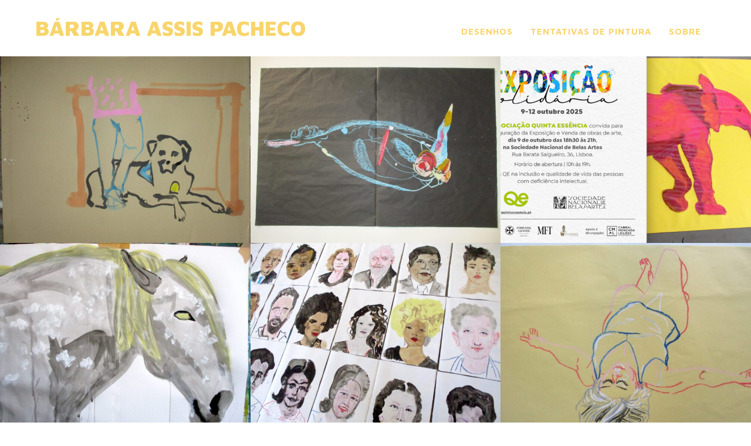

--- FILE ---
content_type: text/html; charset=UTF-8
request_url: https://barbaraassispacheco.com/
body_size: 5816
content:
<!DOCTYPE html>
<html lang="en-US">
<head>
<meta charset="UTF-8">
<meta name="viewport" content="width=device-width, initial-scale=1">
<link rel="profile" href="http://gmpg.org/xfn/11">
<link rel="pingback" href="https://barbaraassispacheco.com/xmlrpc.php">

<title>Bárbara Assis Pacheco &#8211; Portfolio</title>
<meta name='robots' content='max-image-preview:large' />
<link rel='dns-prefetch' href='//fonts.googleapis.com' />
<link rel="alternate" type="application/rss+xml" title="Bárbara Assis Pacheco &raquo; Feed" href="https://barbaraassispacheco.com/feed/" />
<script type="text/javascript">
window._wpemojiSettings = {"baseUrl":"https:\/\/s.w.org\/images\/core\/emoji\/14.0.0\/72x72\/","ext":".png","svgUrl":"https:\/\/s.w.org\/images\/core\/emoji\/14.0.0\/svg\/","svgExt":".svg","source":{"concatemoji":"https:\/\/barbaraassispacheco.com\/wp-includes\/js\/wp-emoji-release.min.js?ver=6.1.9"}};
/*! This file is auto-generated */
!function(e,a,t){var n,r,o,i=a.createElement("canvas"),p=i.getContext&&i.getContext("2d");function s(e,t){var a=String.fromCharCode,e=(p.clearRect(0,0,i.width,i.height),p.fillText(a.apply(this,e),0,0),i.toDataURL());return p.clearRect(0,0,i.width,i.height),p.fillText(a.apply(this,t),0,0),e===i.toDataURL()}function c(e){var t=a.createElement("script");t.src=e,t.defer=t.type="text/javascript",a.getElementsByTagName("head")[0].appendChild(t)}for(o=Array("flag","emoji"),t.supports={everything:!0,everythingExceptFlag:!0},r=0;r<o.length;r++)t.supports[o[r]]=function(e){if(p&&p.fillText)switch(p.textBaseline="top",p.font="600 32px Arial",e){case"flag":return s([127987,65039,8205,9895,65039],[127987,65039,8203,9895,65039])?!1:!s([55356,56826,55356,56819],[55356,56826,8203,55356,56819])&&!s([55356,57332,56128,56423,56128,56418,56128,56421,56128,56430,56128,56423,56128,56447],[55356,57332,8203,56128,56423,8203,56128,56418,8203,56128,56421,8203,56128,56430,8203,56128,56423,8203,56128,56447]);case"emoji":return!s([129777,127995,8205,129778,127999],[129777,127995,8203,129778,127999])}return!1}(o[r]),t.supports.everything=t.supports.everything&&t.supports[o[r]],"flag"!==o[r]&&(t.supports.everythingExceptFlag=t.supports.everythingExceptFlag&&t.supports[o[r]]);t.supports.everythingExceptFlag=t.supports.everythingExceptFlag&&!t.supports.flag,t.DOMReady=!1,t.readyCallback=function(){t.DOMReady=!0},t.supports.everything||(n=function(){t.readyCallback()},a.addEventListener?(a.addEventListener("DOMContentLoaded",n,!1),e.addEventListener("load",n,!1)):(e.attachEvent("onload",n),a.attachEvent("onreadystatechange",function(){"complete"===a.readyState&&t.readyCallback()})),(e=t.source||{}).concatemoji?c(e.concatemoji):e.wpemoji&&e.twemoji&&(c(e.twemoji),c(e.wpemoji)))}(window,document,window._wpemojiSettings);
</script>
<style type="text/css">
img.wp-smiley,
img.emoji {
	display: inline !important;
	border: none !important;
	box-shadow: none !important;
	height: 1em !important;
	width: 1em !important;
	margin: 0 0.07em !important;
	vertical-align: -0.1em !important;
	background: none !important;
	padding: 0 !important;
}
</style>
	<link rel='stylesheet' id='wp-block-library-css' href='https://barbaraassispacheco.com/wp-includes/css/dist/block-library/style.min.css?ver=6.1.9' type='text/css' media='all' />
<link rel='stylesheet' id='classic-theme-styles-css' href='https://barbaraassispacheco.com/wp-includes/css/classic-themes.min.css?ver=1' type='text/css' media='all' />
<style id='global-styles-inline-css' type='text/css'>
body{--wp--preset--color--black: #000000;--wp--preset--color--cyan-bluish-gray: #abb8c3;--wp--preset--color--white: #ffffff;--wp--preset--color--pale-pink: #f78da7;--wp--preset--color--vivid-red: #cf2e2e;--wp--preset--color--luminous-vivid-orange: #ff6900;--wp--preset--color--luminous-vivid-amber: #fcb900;--wp--preset--color--light-green-cyan: #7bdcb5;--wp--preset--color--vivid-green-cyan: #00d084;--wp--preset--color--pale-cyan-blue: #8ed1fc;--wp--preset--color--vivid-cyan-blue: #0693e3;--wp--preset--color--vivid-purple: #9b51e0;--wp--preset--gradient--vivid-cyan-blue-to-vivid-purple: linear-gradient(135deg,rgba(6,147,227,1) 0%,rgb(155,81,224) 100%);--wp--preset--gradient--light-green-cyan-to-vivid-green-cyan: linear-gradient(135deg,rgb(122,220,180) 0%,rgb(0,208,130) 100%);--wp--preset--gradient--luminous-vivid-amber-to-luminous-vivid-orange: linear-gradient(135deg,rgba(252,185,0,1) 0%,rgba(255,105,0,1) 100%);--wp--preset--gradient--luminous-vivid-orange-to-vivid-red: linear-gradient(135deg,rgba(255,105,0,1) 0%,rgb(207,46,46) 100%);--wp--preset--gradient--very-light-gray-to-cyan-bluish-gray: linear-gradient(135deg,rgb(238,238,238) 0%,rgb(169,184,195) 100%);--wp--preset--gradient--cool-to-warm-spectrum: linear-gradient(135deg,rgb(74,234,220) 0%,rgb(151,120,209) 20%,rgb(207,42,186) 40%,rgb(238,44,130) 60%,rgb(251,105,98) 80%,rgb(254,248,76) 100%);--wp--preset--gradient--blush-light-purple: linear-gradient(135deg,rgb(255,206,236) 0%,rgb(152,150,240) 100%);--wp--preset--gradient--blush-bordeaux: linear-gradient(135deg,rgb(254,205,165) 0%,rgb(254,45,45) 50%,rgb(107,0,62) 100%);--wp--preset--gradient--luminous-dusk: linear-gradient(135deg,rgb(255,203,112) 0%,rgb(199,81,192) 50%,rgb(65,88,208) 100%);--wp--preset--gradient--pale-ocean: linear-gradient(135deg,rgb(255,245,203) 0%,rgb(182,227,212) 50%,rgb(51,167,181) 100%);--wp--preset--gradient--electric-grass: linear-gradient(135deg,rgb(202,248,128) 0%,rgb(113,206,126) 100%);--wp--preset--gradient--midnight: linear-gradient(135deg,rgb(2,3,129) 0%,rgb(40,116,252) 100%);--wp--preset--duotone--dark-grayscale: url('#wp-duotone-dark-grayscale');--wp--preset--duotone--grayscale: url('#wp-duotone-grayscale');--wp--preset--duotone--purple-yellow: url('#wp-duotone-purple-yellow');--wp--preset--duotone--blue-red: url('#wp-duotone-blue-red');--wp--preset--duotone--midnight: url('#wp-duotone-midnight');--wp--preset--duotone--magenta-yellow: url('#wp-duotone-magenta-yellow');--wp--preset--duotone--purple-green: url('#wp-duotone-purple-green');--wp--preset--duotone--blue-orange: url('#wp-duotone-blue-orange');--wp--preset--font-size--small: 13px;--wp--preset--font-size--medium: 20px;--wp--preset--font-size--large: 36px;--wp--preset--font-size--x-large: 42px;--wp--preset--spacing--20: 0.44rem;--wp--preset--spacing--30: 0.67rem;--wp--preset--spacing--40: 1rem;--wp--preset--spacing--50: 1.5rem;--wp--preset--spacing--60: 2.25rem;--wp--preset--spacing--70: 3.38rem;--wp--preset--spacing--80: 5.06rem;}:where(.is-layout-flex){gap: 0.5em;}body .is-layout-flow > .alignleft{float: left;margin-inline-start: 0;margin-inline-end: 2em;}body .is-layout-flow > .alignright{float: right;margin-inline-start: 2em;margin-inline-end: 0;}body .is-layout-flow > .aligncenter{margin-left: auto !important;margin-right: auto !important;}body .is-layout-constrained > .alignleft{float: left;margin-inline-start: 0;margin-inline-end: 2em;}body .is-layout-constrained > .alignright{float: right;margin-inline-start: 2em;margin-inline-end: 0;}body .is-layout-constrained > .aligncenter{margin-left: auto !important;margin-right: auto !important;}body .is-layout-constrained > :where(:not(.alignleft):not(.alignright):not(.alignfull)){max-width: var(--wp--style--global--content-size);margin-left: auto !important;margin-right: auto !important;}body .is-layout-constrained > .alignwide{max-width: var(--wp--style--global--wide-size);}body .is-layout-flex{display: flex;}body .is-layout-flex{flex-wrap: wrap;align-items: center;}body .is-layout-flex > *{margin: 0;}:where(.wp-block-columns.is-layout-flex){gap: 2em;}.has-black-color{color: var(--wp--preset--color--black) !important;}.has-cyan-bluish-gray-color{color: var(--wp--preset--color--cyan-bluish-gray) !important;}.has-white-color{color: var(--wp--preset--color--white) !important;}.has-pale-pink-color{color: var(--wp--preset--color--pale-pink) !important;}.has-vivid-red-color{color: var(--wp--preset--color--vivid-red) !important;}.has-luminous-vivid-orange-color{color: var(--wp--preset--color--luminous-vivid-orange) !important;}.has-luminous-vivid-amber-color{color: var(--wp--preset--color--luminous-vivid-amber) !important;}.has-light-green-cyan-color{color: var(--wp--preset--color--light-green-cyan) !important;}.has-vivid-green-cyan-color{color: var(--wp--preset--color--vivid-green-cyan) !important;}.has-pale-cyan-blue-color{color: var(--wp--preset--color--pale-cyan-blue) !important;}.has-vivid-cyan-blue-color{color: var(--wp--preset--color--vivid-cyan-blue) !important;}.has-vivid-purple-color{color: var(--wp--preset--color--vivid-purple) !important;}.has-black-background-color{background-color: var(--wp--preset--color--black) !important;}.has-cyan-bluish-gray-background-color{background-color: var(--wp--preset--color--cyan-bluish-gray) !important;}.has-white-background-color{background-color: var(--wp--preset--color--white) !important;}.has-pale-pink-background-color{background-color: var(--wp--preset--color--pale-pink) !important;}.has-vivid-red-background-color{background-color: var(--wp--preset--color--vivid-red) !important;}.has-luminous-vivid-orange-background-color{background-color: var(--wp--preset--color--luminous-vivid-orange) !important;}.has-luminous-vivid-amber-background-color{background-color: var(--wp--preset--color--luminous-vivid-amber) !important;}.has-light-green-cyan-background-color{background-color: var(--wp--preset--color--light-green-cyan) !important;}.has-vivid-green-cyan-background-color{background-color: var(--wp--preset--color--vivid-green-cyan) !important;}.has-pale-cyan-blue-background-color{background-color: var(--wp--preset--color--pale-cyan-blue) !important;}.has-vivid-cyan-blue-background-color{background-color: var(--wp--preset--color--vivid-cyan-blue) !important;}.has-vivid-purple-background-color{background-color: var(--wp--preset--color--vivid-purple) !important;}.has-black-border-color{border-color: var(--wp--preset--color--black) !important;}.has-cyan-bluish-gray-border-color{border-color: var(--wp--preset--color--cyan-bluish-gray) !important;}.has-white-border-color{border-color: var(--wp--preset--color--white) !important;}.has-pale-pink-border-color{border-color: var(--wp--preset--color--pale-pink) !important;}.has-vivid-red-border-color{border-color: var(--wp--preset--color--vivid-red) !important;}.has-luminous-vivid-orange-border-color{border-color: var(--wp--preset--color--luminous-vivid-orange) !important;}.has-luminous-vivid-amber-border-color{border-color: var(--wp--preset--color--luminous-vivid-amber) !important;}.has-light-green-cyan-border-color{border-color: var(--wp--preset--color--light-green-cyan) !important;}.has-vivid-green-cyan-border-color{border-color: var(--wp--preset--color--vivid-green-cyan) !important;}.has-pale-cyan-blue-border-color{border-color: var(--wp--preset--color--pale-cyan-blue) !important;}.has-vivid-cyan-blue-border-color{border-color: var(--wp--preset--color--vivid-cyan-blue) !important;}.has-vivid-purple-border-color{border-color: var(--wp--preset--color--vivid-purple) !important;}.has-vivid-cyan-blue-to-vivid-purple-gradient-background{background: var(--wp--preset--gradient--vivid-cyan-blue-to-vivid-purple) !important;}.has-light-green-cyan-to-vivid-green-cyan-gradient-background{background: var(--wp--preset--gradient--light-green-cyan-to-vivid-green-cyan) !important;}.has-luminous-vivid-amber-to-luminous-vivid-orange-gradient-background{background: var(--wp--preset--gradient--luminous-vivid-amber-to-luminous-vivid-orange) !important;}.has-luminous-vivid-orange-to-vivid-red-gradient-background{background: var(--wp--preset--gradient--luminous-vivid-orange-to-vivid-red) !important;}.has-very-light-gray-to-cyan-bluish-gray-gradient-background{background: var(--wp--preset--gradient--very-light-gray-to-cyan-bluish-gray) !important;}.has-cool-to-warm-spectrum-gradient-background{background: var(--wp--preset--gradient--cool-to-warm-spectrum) !important;}.has-blush-light-purple-gradient-background{background: var(--wp--preset--gradient--blush-light-purple) !important;}.has-blush-bordeaux-gradient-background{background: var(--wp--preset--gradient--blush-bordeaux) !important;}.has-luminous-dusk-gradient-background{background: var(--wp--preset--gradient--luminous-dusk) !important;}.has-pale-ocean-gradient-background{background: var(--wp--preset--gradient--pale-ocean) !important;}.has-electric-grass-gradient-background{background: var(--wp--preset--gradient--electric-grass) !important;}.has-midnight-gradient-background{background: var(--wp--preset--gradient--midnight) !important;}.has-small-font-size{font-size: var(--wp--preset--font-size--small) !important;}.has-medium-font-size{font-size: var(--wp--preset--font-size--medium) !important;}.has-large-font-size{font-size: var(--wp--preset--font-size--large) !important;}.has-x-large-font-size{font-size: var(--wp--preset--font-size--x-large) !important;}
.wp-block-navigation a:where(:not(.wp-element-button)){color: inherit;}
:where(.wp-block-columns.is-layout-flex){gap: 2em;}
.wp-block-pullquote{font-size: 1.5em;line-height: 1.6;}
</style>
<link rel='stylesheet' id='adirondack-style-css' href='https://barbaraassispacheco.com/wp-content/themes/adirondack/style.css?ver=6.1.9' type='text/css' media='all' />
<link rel='stylesheet' id='adirondack-fonts-css' href='https://fonts.googleapis.com/css?family=Maven+Pro%3A400%2C500%2C700%2C900|PT+Serif%3A400%2C700%2C400italic&#038;subset=latin%2Clatin-ext' type='text/css' media='all' />
<script type='text/javascript' src='https://barbaraassispacheco.com/wp-includes/js/jquery/jquery.min.js?ver=3.6.1' id='jquery-core-js'></script>
<script type='text/javascript' src='https://barbaraassispacheco.com/wp-includes/js/jquery/jquery-migrate.min.js?ver=3.3.2' id='jquery-migrate-js'></script>
<link rel="https://api.w.org/" href="https://barbaraassispacheco.com/wp-json/" /><link rel="EditURI" type="application/rsd+xml" title="RSD" href="https://barbaraassispacheco.com/xmlrpc.php?rsd" />
<link rel="wlwmanifest" type="application/wlwmanifest+xml" href="https://barbaraassispacheco.com/wp-includes/wlwmanifest.xml" />
<meta name="generator" content="WordPress 6.1.9" />
		<style type="text/css" id="wp-custom-css">
			/*
You can add your own CSS here.

Click the help icon above to learn more.
*/

/* Lists of posts, not the page-as-front. */
.home:not(.page) .site-content,
.archive .site-content {
  background: #ffffff;
}
.entry-image {
  margin-bottom: 120px;
  padding-left: 120px;
  background-color: #fdebba;
}
.entry-content
{
color: #666666;
}
.paging-navigation a,
.comment-navigation a,
.post-navigation a {
  display: inline-block;
  padding: 5px 2em;
  max-width: 100%;
  color: #a9bbd2;
  font-family: "Maven Pro", sans-serif;
  font-size: 9px;
  font-size: 1.2rem;
  font-weight: 600;
  text-decoration: none;
  text-transform: uppercase;
  border: 0px solid #a9bbd2;
  border-radius: 0px;
}
.singular .entry-content .wrapper {
  margin: 0 0 0 0;
}
		</style>
		</head>

<body class="home blog">
<div style="display:none"><svg viewBox="0 0 0 0"><symbol fill="white" viewBox="0 0 12 9.5" id="icon-comment"><title>comment</title><path d="m10.5 0-9 0C0.4 0 0 0.4 0 1.5L0 6c0 1.1 0.4 1.5 1.5 1.5l0.3 0 0 2 2.2-2 6.5 0C11.6 7.5 12 7.1 12 6L12 1.5C12 0.4 11.6 0 10.5 0z" /></symbol><symbol fill="white" viewBox="0 0 16 16" id="icon-ellipsis"><title>ellipsis</title><path d="M3 6.3C2 6.3 1.3 7 1.3 8c0 1 0.8 1.8 1.8 1.8S4.8 9 4.8 8C4.8 7 4 6.3 3 6.3zM8 6.3C7 6.3 6.3 7 6.3 8c0 1 0.8 1.8 1.8 1.8 1 0 1.8-0.8 1.8-1.7C9.8 7 9 6.3 8 6.3zM13 6.3c-1 0-1.7 0.8-1.7 1.8 0 1 0.8 1.8 1.8 1.8S14.8 9 14.8 8C14.8 7 14 6.3 13 6.3z" /></symbol><symbol fill="white" viewBox="0 0 16 16" id="icon-pingback"><title>pingback</title><path d="M8.5 2C7.119 2 6 3.1 6 4.5v4C6 9.3 6.7 10 7.5 10C8.328 10 9 9.3 9 8.5V4.969H8V8.5 C8 8.8 7.8 9 7.5 9S7 8.8 7 8.5v-4C7 3.7 7.7 3 8.5 3C9.328 3 10 3.7 10 4.5v5c0 1.381-1.12 2.5-2.5 2.5 C6.119 12 5 10.9 5 9.5V7H4v2.5C4 11.4 5.6 13 7.5 13c1.933 0 3.5-1.567 3.5-3.5v-5C11 3.1 9.9 2 8.5 2z" /></symbol><symbol fill="white" viewBox="0 0 16 16" id="icon-x"><title>x</title><polygon points="12,5 11,4 8.5,6.5 6,4 5,5 7.5,7.5 5,10 6,11 8.5,8.5 11,11 12,10 9.5,7.5" /></symbol></svg></div>
<a class="skip-link screen-reader-text" href="#content">Skip to content</a>


<div id="page" class="hfeed site">

	<header id="masthead" class="site-header" role="banner">
		<div class="site-branding">
			<h1 class="site-title"><a href="https://barbaraassispacheco.com/" rel="home">Bárbara Assis Pacheco</a></h1>
		</div>

		<div class="nav-container">
				<nav id="site-navigation" class="main-navigation no-widgets" role="navigation">
			<button class="menu-toggle">Menu</button>
			<div class="small-widgets-toggle widgets-toggle"></div>
			<div class="menu-%c2%b1pinturas-container"><ul id="menu-%c2%b1pinturas" class="menu"><li id="menu-item-165" class="menu-item menu-item-type-taxonomy menu-item-object-category menu-item-165"><a href="https://barbaraassispacheco.com/category/drawings/">desenhos</a></li>
<li id="menu-item-3888" class="menu-item menu-item-type-taxonomy menu-item-object-category menu-item-3888"><a href="https://barbaraassispacheco.com/category/tentativa-de-pintura/">tentativas de pintura</a></li>
<li id="menu-item-164" class="menu-item menu-item-type-post_type menu-item-object-page menu-item-164"><a href="https://barbaraassispacheco.com/bio/">sobre</a></li>
<li class="widgets-toggle"></li></ul></div>		</nav><!-- #site-navigation -->
		</div>
	</header><!-- #masthead -->

	<div id="content" class="site-content">


	<div id="primary" class="content-area">
		<main id="main" class="site-main" role="main">

		
						
				

<article id="post-10269" class="post-10269 post type-post status-publish format-standard has-post-thumbnail hentry category-drawings post-grid" style="background: url(https://barbaraassispacheco.com/wp-content/uploads/2025/10/anjos-da-guarda-nestes-acredito-2025-4-670x500.jpg) no-repeat center; background-size: cover;">
	<a href="https://barbaraassispacheco.com/2025/10/23/anjos-da-guarda-nestes-acredito-2025/" rel="bookmark" class="entry-link">
		<header class="entry-header">
			<h1 class="entry-title">anjos da guarda; nestes acredito, 2025</h1>		</header><!-- .entry-header -->

		<div class="link-button"><span>Ver</span></div>
	</a>
</article><!-- #post-10269 -->


			
				

<article id="post-10153" class="post-10153 post type-post status-publish format-standard has-post-thumbnail hentry category-drawings post-grid" style="background: url(https://barbaraassispacheco.com/wp-content/uploads/2025/10/novissimo-mundo-2025-32-50x75cm-pastel-de-oleo-spapel-de-seda-preto-670x500.jpg) no-repeat center; background-size: cover;">
	<a href="https://barbaraassispacheco.com/2025/10/13/novissimo-mundo-2025/" rel="bookmark" class="entry-link">
		<header class="entry-header">
			<h1 class="entry-title">novíssimo mundo, 2025</h1>		</header><!-- .entry-header -->

		<div class="link-button"><span>Ver</span></div>
	</a>
</article><!-- #post-10153 -->


			
				

<article id="post-10145" class="post-10145 post type-post status-publish format-standard has-post-thumbnail hentry category-drawings post-grid" style="background: url(https://barbaraassispacheco.com/wp-content/uploads/2025/10/qe-670x500.jpg) no-repeat center; background-size: cover;">
	<a href="https://barbaraassispacheco.com/2025/10/05/exposicao-solidaria-da-associacao-quinta-essencia-9-12-de-outubro-2025-snba-lisboa/" rel="bookmark" class="entry-link">
		<header class="entry-header">
			<h1 class="entry-title">exposição solidária da Associação Quinta Essência, SNBA, Lisboa, 2025</h1>		</header><!-- .entry-header -->

		<div class="link-button"><span>Ver</span></div>
	</a>
</article><!-- #post-10145 -->


			
				

<article id="post-10083" class="post-10083 post type-post status-publish format-standard has-post-thumbnail hentry category-drawings post-grid" style="background: url(https://barbaraassispacheco.com/wp-content/uploads/2025/08/Acordai-2025-pormenor-1-670x500.jpg) no-repeat center; background-size: cover;">
	<a href="https://barbaraassispacheco.com/2025/08/16/acordai-2025/" rel="bookmark" class="entry-link">
		<header class="entry-header">
			<h1 class="entry-title">Acordai, 2025</h1>		</header><!-- .entry-header -->

		<div class="link-button"><span>Ver</span></div>
	</a>
</article><!-- #post-10083 -->


			
				

<article id="post-10027" class="post-10027 post type-post status-publish format-standard has-post-thumbnail hentry category-drawings post-grid" style="background: url(https://barbaraassispacheco.com/wp-content/uploads/2025/07/IMG_5968-670x500.jpg) no-repeat center; background-size: cover;">
	<a href="https://barbaraassispacheco.com/2025/07/28/barbaros-2025/" rel="bookmark" class="entry-link">
		<header class="entry-header">
			<h1 class="entry-title">bárbaros?, 2025</h1>		</header><!-- .entry-header -->

		<div class="link-button"><span>Ver</span></div>
	</a>
</article><!-- #post-10027 -->


			
				

<article id="post-10033" class="post-10033 post type-post status-publish format-standard has-post-thumbnail hentry category-drawings category-pecas post-grid" style="background: url(https://barbaraassispacheco.com/wp-content/uploads/2025/07/peur-→-paisible-2025-III-455x685cm-pastel-de-oleo-spapel-amarelo-torrado-670x500.jpg) no-repeat center; background-size: cover;">
	<a href="https://barbaraassispacheco.com/2025/07/22/peur-%e2%86%92-paisible-2025/" rel="bookmark" class="entry-link">
		<header class="entry-header">
			<h1 class="entry-title">peur → paisible, 2025</h1>		</header><!-- .entry-header -->

		<div class="link-button"><span>Ver</span></div>
	</a>
</article><!-- #post-10033 -->


			
				

<article id="post-9870" class="post-9870 post type-post status-publish format-standard has-post-thumbnail hentry category-drawings post-grid" style="background: url(https://barbaraassispacheco.com/wp-content/uploads/2025/06/IMG_5760-670x500.jpg) no-repeat center; background-size: cover;">
	<a href="https://barbaraassispacheco.com/2025/07/14/inauguracao-de-exposicao-em-castelo-de-vide-dia-6-de-junho-de-2025-as-18h/" rel="bookmark" class="entry-link">
		<header class="entry-header">
			<h1 class="entry-title">&#8220;Novo dia?&#8221;, exposição no Centro de Arte e Cultura da Fundação Nossa Senhora da Esperança, Castelo de Vide, 2025</h1>		</header><!-- .entry-header -->

		<div class="link-button"><span>Ver</span></div>
	</a>
</article><!-- #post-9870 -->


			
				

<article id="post-9979" class="post-9979 post type-post status-publish format-standard has-post-thumbnail hentry category-drawings post-grid" style="background: url(https://barbaraassispacheco.com/wp-content/uploads/2025/07/cabra-8-pormenor-670x500.jpg) no-repeat center; background-size: cover;">
	<a href="https://barbaraassispacheco.com/2025/07/13/2026-um-lamire/" rel="bookmark" class="entry-link">
		<header class="entry-header">
			<h1 class="entry-title">2026 &#8211; um lamiré</h1>		</header><!-- .entry-header -->

		<div class="link-button"><span>Ver</span></div>
	</a>
</article><!-- #post-9979 -->


			
				

<article id="post-3806" class="post-3806 post type-post status-publish format-standard has-post-thumbnail hentry category-drawings post-grid" style="background: url(https://barbaraassispacheco.com/wp-content/uploads/2020/07/IMG_7276-670x500.jpg) no-repeat center; background-size: cover;">
	<a href="https://barbaraassispacheco.com/2025/07/12/procura-se-2020/" rel="bookmark" class="entry-link">
		<header class="entry-header">
			<h1 class="entry-title">procura-se, 2020</h1>		</header><!-- .entry-header -->

		<div class="link-button"><span>Ver</span></div>
	</a>
</article><!-- #post-3806 -->


			
				

<article id="post-9920" class="post-9920 post type-post status-publish format-standard has-post-thumbnail hentry category-drawings post-grid" style="background: url(https://barbaraassispacheco.com/wp-content/uploads/2025/06/tendencias-2025-continuacao-Verao-2025-670x500.jpg) no-repeat center; background-size: cover;">
	<a href="https://barbaraassispacheco.com/2025/06/23/tendencias-2025-continuacao-verao-2025/" rel="bookmark" class="entry-link">
		<header class="entry-header">
			<h1 class="entry-title">tendências 2025, continuação &#8211; Verão, 2025</h1>		</header><!-- .entry-header -->

		<div class="link-button"><span>Ver</span></div>
	</a>
</article><!-- #post-9920 -->


			
				<nav class="navigation paging-navigation" role="navigation">
		<h1 class="screen-reader-text">Posts navigation</h1>
		<div class="nav-links">

						<div class="nav-previous"><a href="https://barbaraassispacheco.com/page/2/" ><span class="meta-nav">&larr;</span> Older posts</a></div>
			
			
		</div><!-- .nav-links -->
	</nav><!-- .navigation -->
	
		
		</main><!-- #main -->
	</div><!-- #primary -->


	</div><!-- #content -->

</div><!-- #page -->

<script type='text/javascript' src='https://barbaraassispacheco.com/wp-content/themes/adirondack/js/adirondack.js?ver=20120206' id='adirondack-scripts-js'></script>
<script type='text/javascript' src='https://barbaraassispacheco.com/wp-content/themes/adirondack/js/skip-link-focus-fix.js?ver=20130115' id='adirondack-skip-link-focus-fix-js'></script>

</body>
</html>


--- FILE ---
content_type: text/css
request_url: https://barbaraassispacheco.com/wp-content/themes/adirondack/style.css?ver=6.1.9
body_size: 9573
content:
/*
Theme Name: Adirondack
Theme URI: http://themes.redradar.net/adirondack/documentation/
Author: Kelly Dwan & Mel Choyce
Author URI: http://themes.redradar.net
Description: Adirondack has a bright, clean layout designed to give your content the full attention it deserves. With large images and neat typography, this theme is crafted for longform writers and photographers alike.
Version: 0.1.3
License: GNU General Public License v2 or later
License URI: http://www.gnu.org/licenses/gpl-2.0.html
Text Domain: adirondack
Tags: blue, white, light, fluid-layout, responsive-layout, custom-menu, editor-style, featured-image-header, featured-images, flexible-header, post-formats, rtl-language-support, threaded-comments, translation-ready, photoblogging, one-column, two-columns, right-sidebar

This theme, like WordPress, is licensed under the GPL.
Use it to make something cool, have fun, and share what you've learned with others.

 Adirondack is based on Underscores http://underscores.me/, (C) 2012-2014 Automattic, Inc.

Resetting and rebuilding styles have been helped along thanks to the fine work of
Eric Meyer http://meyerweb.com/eric/tools/css/reset/index.html
along with Nicolas Gallagher and Jonathan Neal http://necolas.github.com/normalize.css/
and Blueprint http://www.blueprintcss.org/
*/
/*--------------------------------------------------------------
>>> TABLE OF CONTENTS:
----------------------------------------------------------------
1.0 - Reset
2.0 - Typography
3.0 - Elements
4.0 - Forms
5.0 - Navigation
	5.1 - Links
	5.2 - Menus
6.0 - Accessibility
7.0 - Alignments
8.0 - Clearings
9.0 - Widgets
10.0 - Content
	10.1 - Posts and pages
	10.2 - Asides
	10.3 - Comments
11.0 - Infinite scroll
12.0 - Media
	12.1 - Captions
	12.2 - Galleries
--------------------------------------------------------------*/
/*--------------------------------------------------------------
1.0 - Reset
--------------------------------------------------------------*/
html, body, div, span, applet, object, iframe,
h1, h2, h3, h4, h5, h6, p, blockquote, pre,
a, abbr, acronym, address, big, cite, code,
del, dfn, em, font, ins, kbd, q, s, samp,
small, strike, strong, sub, sup, tt, var,
dl, dt, dd, ol, ul, li,
fieldset, form, label, legend,
table, caption, tbody, tfoot, thead, tr, th, td {
  border: 0;
  font-family: inherit;
  font-size: 100%;
  font-style: inherit;
  font-weight: inherit;
  margin: 0;
  outline: 0;
  padding: 0;
  vertical-align: baseline;
}

html {
  font-size: 62.5%;
  /* Corrects text resizing oddly in IE6/7 when body font-size is set using em units http://clagnut.com/blog/348/#c790 */
  overflow-y: scroll;
  /* Keeps page centered in all browsers regardless of content height */
  -webkit-text-size-adjust: 100%;
  /* Prevents iOS text size adjust after orientation change, without disabling user zoom */
  -ms-text-size-adjust: 100%;
  /* www.456bereastreet.com/archive/201012/controlling_text_size_in_safari_for_ios_without_disabling_user_zoom/ */
}

*,
*:before,
*:after {
  /* apply a natural box layout model to all elements; see http://www.paulirish.com/2012/box-sizing-border-box-ftw/ */
  -moz-box-sizing: border-box;
  box-sizing: border-box;
}

body {
  background: white;
  /* Fallback for when there is no custom background color defined. */
  -webkit-font-smoothing: antialiased;
  -moz-osx-font-smoothing: grayscale;
}

article,
aside,
details,
figcaption,
figure,
footer,
header,
main,
nav,
section {
  display: block;
}

ol, ul {
  list-style: none;
}

table {
  /* tables still need 'cellspacing="0"' in the markup */
  border-collapse: separate;
  border-spacing: 0;
}

caption, th, td {
  font-weight: normal;
  text-align: left;
}

blockquote:before, blockquote:after,
q:before, q:after {
  content: "";
}

blockquote, q {
  quotes: "" "";
}

a:focus {
  outline: thin dotted;
}

a:hover,
a:active {
  outline: 0;
}

a img {
  border: 0;
}

.hentry {
  -moz-box-sizing: content-box;
       box-sizing: content-box;
}

/*--------------------------------------------------------------
2.0 Typography
--------------------------------------------------------------*/
body,
button,
input,
select,
textarea {
  color: #a9bbd2;
  font-family: "PT Serif", serif;
  font-size: 16px;
  font-size: 1.6rem;
  line-height: 1.5;
}

* {
  word-wrap: break-word;
}

h1, h2, h3, h4, h5, h6 {
  margin-top: 0;
  margin-bottom: 0.75em;
  font-family: "Maven Pro", sans-serif;
  font-weight: 900;
}
.entry-content h1, #tinymce h1, .entry-content h2, #tinymce h2, .entry-content h3, #tinymce h3, .entry-content h4, #tinymce h4, .entry-content h5, #tinymce h5, .entry-content h6, #tinymce h6 {
  color: #a9bbd2;
}

h1 {
  font-size: 28px;
  font-size: 2.8rem;
}

h2 {
  font-size: 21px;
  font-size: 2.1rem;
}

h3 {
  font-size: 18px;
  font-size: 1.8rem;
  text-transform: uppercase;
}

h4 {
  font-size: 18px;
  font-size: 1.8rem;
  text-transform: uppercase;
}

h5 {
  font-size: 17px;
  font-size: 1.7rem;
}

h6 {
  font-size: 17px;
  font-size: 1.7rem;
}

.site-header {
  padding-top: 45px;
}
.site-header .site-branding {
  float: left;
  margin-top: -45px;
}

.site-title {
  margin-bottom: 20px;
  padding-top: 25px;
  padding-left: 60px;
  font-size: 36px;
  font-size: 3.6rem;
  line-height: 1.3;
  text-transform: uppercase;
}
.site-title a {
  color: #f8d56c;
  text-decoration: none;
}
@media (max-width: 450px) {
  .site-title {
    padding-left: 20px;
  }
}

.page-title {
  margin: 0;
  font-size: 28px;
  font-size: 2.8rem;
  line-height: 1.2;
  text-transform: uppercase;
}

.entry-title {
  color: #f8d56c;
  font-size: 18px;
  font-size: 1.8rem;
  text-transform: uppercase;
}
.featured-post .entry-title, .search .entry-title {
  font-size: 28px;
  font-size: 2.8rem;
  line-height: 1.2;
}
.singular .entry-title {
  font-size: 28px;
  font-size: 2.8rem;
  margin-bottom: 60px;
  line-height: 1.2;
}
@media (max-width: 800px) {
  .singular .entry-title {
    margin-bottom: 40px;
  }
}

.widget-title,
.widget_calendar caption {
  margin-bottom: 20px;
  font-size: 18px;
  font-size: 1.8rem;
  font-style: normal;
  text-transform: uppercase;
  color: #a9bbd2;
}

.widget_calendar caption {
  font-family: "Maven Pro", sans-serif;
  font-weight: 900;
}

.comments-title,
.comment-reply-title {
  margin-bottom: 20px;
  font-size: 21px;
  font-size: 2.1rem;
}

.meta-title {
  margin-bottom: 2px;
  font-size: 12px;
  font-size: 1.2rem;
  color: #5d6876;
}
.meta-title:first-of-type {
  margin-top: 0;
}

p {
  margin-bottom: 1.5em;
}

b, strong {
  font-weight: bold;
}

dfn, cite, em, i {
  font-style: italic;
}

blockquote {
  margin: 0 1.5em;
  font-style: italic;
  quotes: '\201c' "'";
}
blockquote p:first-of-type:before {
  content: open-quote;
}

q {
  quotes: '\201c' '\201d';
}
q:before {
  content: open-quote;
}
q:after {
  content: close-quote;
}

cite {
  font-weight: bold;
}
cite:before {
  content: '\2015';
  font-weight: normal;
}

address {
  margin: 0 0 1.5em;
}

pre {
  background: #eeeeee;
  font-family: "Courier 10 Pitch", Courier, monospace;
  font-size: 15px;
  font-size: 1.5rem;
  line-height: 1.6;
  margin-bottom: 1.6em;
  max-width: 100%;
  overflow: auto;
  padding: 1.6em;
}

code, kbd, tt, var {
  font-size: 15px;
  font-size: 1.5rem;
  font-family: Monaco, Consolas, "Andale Mono", "DejaVu Sans Mono", monospace;
}

abbr, acronym {
  border-bottom: 1px dotted #666666;
  cursor: help;
}

mark, ins {
  background: #fff9c0;
  text-decoration: none;
}

sup,
sub {
  font-size: 75%;
  height: 0;
  line-height: 0;
  position: relative;
  vertical-align: baseline;
}

sup {
  bottom: 1ex;
}

sub {
  top: .5ex;
}

small {
  font-size: 75%;
}

big {
  font-size: 125%;
}

.taxonomy-description {
  margin-top: 20px;
}

.entry-link {
  color: #f8d56c;
  font-family: "Maven Pro", sans-serif;
  font-size: 12px;
  font-size: 1.2rem;
  font-weight: 900;
  text-decoration: none;
  text-transform: uppercase;
}

.entry-content {
  font-size: 17px;
  font-size: 1.7rem;
  color: #a9bbd2;
}
@media (max-width: 600px) {
  .entry-content {
    font-size: 15px;
    font-size: 1.5rem;
  }
}

.entry-summary {
  font-family: "PT Serif", serif;
  font-size: 14px;
  font-size: 1.4rem;
  font-weight: 400;
  text-transform: none;
  font-style: italic;
  color: #6f7d8f;
}
.has-post-thumbnail .entry-summary {
  color: #a9bbd2;
}

.entry-footer {
  font-size: 14px;
  font-size: 1.4rem;
}

/*--------------------------------------------------------------
3.0 Elements
--------------------------------------------------------------*/
hr {
  background-color: #cccccc;
  border: 0;
  height: 1px;
  margin-bottom: 1.5em;
}

ul, ol {
  margin: 0 0 1.5em 3em;
}

ul {
  list-style: disc;
}

ol {
  list-style: decimal;
}

li > ul,
li > ol {
  margin-bottom: 0;
  margin-left: 1.5em;
}

dt {
  font-weight: bold;
}

dd {
  margin: 0 1.5em 1.5em;
}

img {
  height: auto;
  /* Make sure images are scaled correctly. */
  max-width: 100%;
  /* Adhere to container width. */
  vertical-align: middle;
}

svg {
  width: 100%;
  height: 100%;
}

figure {
  margin: 0;
}

table {
  margin: 0 0 1.5em;
  width: 100%;
}

th, td {
  padding: 5px 10px;
  border-right: 1px solid #2c3642;
  border-bottom: 1px solid #2c3642;
}
th:first-of-type, td:first-of-type {
  padding-left: 0;
}
th:last-of-type, td:last-of-type {
  padding-right: 0;
  border-right: none;
}
tr:last-of-type th, tr:last-of-type td {
  border-bottom: none;
}

th {
  font-weight: bold;
}

/*--------------------------------------------------------------
4.0 Forms
--------------------------------------------------------------*/
button,
input,
select,
textarea {
  font-size: 100%;
  /* Corrects font size not being inherited in all browsers */
  margin: 0;
  /* Addresses margins set differently in IE6/7, F3/4, S5, Chrome */
  vertical-align: baseline;
  /* Improves appearance and consistency in all browsers */
}

button,
input[type="button"],
input[type="reset"],
input[type="submit"] {
  border: none;
  border-radius: 3px;
  background: #a9bbd2;
  box-shadow: 0 2px 0 #809abb;
  color: white;
  cursor: pointer;
  /* Improves usability and consistency of cursor style between image-type 'input' and others */
  -webkit-appearance: button;
  /* Corrects inability to style clickable 'input' types in iOS */
  font-family: "Maven Pro", sans-serif;
  font-weight: 900;
  text-transform: uppercase;
  font-size: 12px;
  font-size: 1.2rem;
  line-height: 40px;
  padding: 0 15px;
  -moz-box-sizing: border-box;
       box-sizing: border-box;
}
button:hover,
input[type="button"]:hover,
input[type="reset"]:hover,
input[type="submit"]:hover {
  background-color: #809abb;
  box-shadow: 0 2px 0 #5f80a9;
}
button:focus, button:active,
input[type="button"]:focus,
input[type="button"]:active,
input[type="reset"]:focus,
input[type="reset"]:active,
input[type="submit"]:focus,
input[type="submit"]:active {
  background-color: #809abb;
  box-shadow: 0 2px 0 #5f80a9;
}

.mejs-container button {
  box-shadow: none;
}

input[type="checkbox"],
input[type="radio"] {
  padding: 0;
  /* Addresses excess padding in IE8/9 */
}

input[type="search"] {
  -webkit-appearance: textfield;
  /* Addresses appearance set to searchfield in S5, Chrome */
  /* Addresses box sizing set to border-box in S5, Chrome (include -moz to future-proof) */
  -moz-box-sizing: content-box;
  box-sizing: content-box;
}

input[type="search"]::-webkit-search-decoration {
  /* Corrects inner padding displayed oddly in S5, Chrome on OSX */
  -webkit-appearance: none;
}

button::-moz-focus-inner,
input::-moz-focus-inner {
  /* Corrects inner padding and border displayed oddly in FF3/4 www.sitepen.com/blog/2008/05/14/the-devils-in-the-details-fixing-dojos-toolbar-buttons/ */
  border: 0;
  padding: 0;
}

input[type="text"],
input[type="email"],
input[type="url"],
input[type="password"],
input[type="search"],
textarea {
  color: #666666;
  background-color: #e7ebf1;
  border: none;
  background-clip: padding-box;
  /* stops bg color from leaking outside the border: */
  border-radius: 3px;
  -moz-box-sizing: border-box;
       box-sizing: border-box;
}
input[type="text"]:focus,
input[type="email"]:focus,
input[type="url"]:focus,
input[type="password"]:focus,
input[type="search"]:focus,
textarea:focus {
  color: #111111;
}

input[type="text"],
input[type="email"],
input[type="url"],
input[type="password"],
input[type="search"],
#subscribe-email input[type="email"] {
  padding: 10px 15px;
  width: 100%;
  line-height: 1;
}

textarea {
  overflow: auto;
  /* Removes default vertical scrollbar in IE6/7/8/9 */
  padding: 15px;
  vertical-align: top;
  /* Improves readability and alignment in all browsers */
  width: 100%;
  resize: vertical;
}

.post-password-form input[type="submit"] {
  margin-top: 10px;
  padding: 0 30px;
}

/*--------------------------------------------------------------
5.0 Navigation
--------------------------------------------------------------*/
/*--------------------------------------------------------------
5.1 Links
--------------------------------------------------------------*/
a {
  color: #f8d56c;
}
a:visited {
  color: #f8d56c;
}
a:hover, a:active {
  color: #5d6876;
}
a:focus {
  color: #f8d56c;
  outline: none;
  text-decoration: underline;
}

/*--------------------------------------------------------------
5.2 Menus
--------------------------------------------------------------*/
.main-navigation {
  float: right;
  margin-top: -8px;
  padding: 0 40px 25px 0;
  min-height: 55px;
  font-family: "Maven Pro", sans-serif;
  font-size: 15px;
  font-size: 1.5rem;
  line-height: 34px;
  font-weight: 700;
  letter-spacing: 1px;
  text-transform: uppercase;
}
.main-navigation ul {
  list-style: none;
  margin: 0;
  padding-left: 0;
}
.main-navigation ul ul {
  position: absolute;
  z-index: 25;
  top: 15px;
  padding: 43px 0 0;
  text-indent: -9999em;
  clip: rect(1px, 1px, 1px, 1px);
  width: 1px;
  letter-spacing: 0;
  text-transform: none;
}
.main-navigation ul ul ul {
  position: relative;
  top: 0;
  padding-top: 0;
  text-indent: 0;
  clip: auto;
  width: auto;
}
.main-navigation ul ul ul li {
  padding-top: 0 !important;
  padding-bottom: 0 !important;
}
.main-navigation ul ul ul li a {
  padding-left: 20px;
}
.main-navigation ul ul li {
  padding: 0;
  line-height: 1.25;
  background-color: white;
}
.main-navigation ul ul li:first-of-type {
  padding-top: 10px;
}
.main-navigation ul ul li:last-of-type {
  padding-bottom: 10px;
}
.main-navigation ul ul a {
  width: 225px;
  padding: 5px 15px;
}
.main-navigation li {
  float: left;
  position: relative;
  padding: 0 15px;
}
.main-navigation li:hover > ul, .main-navigation li.focus > ul,
.main-navigation li a:focus + ul {
  text-indent: 0;
  clip: auto;
  width: auto;
}
.main-navigation a {
  display: inline-block;
  text-decoration: none;
  outline: none;
}
.main-navigation a:focus {
  text-decoration: underline;
}
.main-navigation .current_page_item > a,
.main-navigation .current-menu-item > a {
  color: #5d6876;
}

.widgets-toggle {
  margin-top: 1px;
}
.widgets-toggle button {
  padding: 6px;
  width: 32px;
  height: 32px;
  box-shadow: none;
  line-height: 1;
}
.widgets-toggle button:focus {
  outline: none;
}
.widgets-toggle .x {
  display: none;
}

.widgets-animating .widgets-toggle button,
.widgets-visible .widgets-toggle button {
  background-color: #f6d986;
}
.widgets-animating .x,
.widgets-visible .x {
  display: block;
}
.widgets-animating .ellipsis,
.widgets-visible .ellipsis {
  display: none;
}

/* Small menu */
.menu-toggle,
.small-widgets-toggle {
  display: none;
  margin-top: -7px;
  vertical-align: bottom;
}

button.menu-toggle {
  padding: 10px;
  font-size: 12px;
  box-shadow: none;
  line-height: 1;
}
button.menu-toggle:focus {
  outline: none;
}

.toggled .widgets-toggle {
  display: none !important;
}
.toggled .small-widgets-toggle {
  display: inline-block !important;
}

@media screen and (max-width: 800px) {
  .nav-container {
    position: relative;
  }

  .menu-toggle,
  .small-widgets-toggle {
    position: absolute;
    top: 0;
    right: 20px;
    display: inline-block;
  }

  .has-widgets .menu-toggle {
    right: 67px;
  }

  .long-title .nav-container {
    clear: both;
    min-height: 40px;
  }

  .main-navigation {
    padding-right: 20px;
  }

  .main-navigation ul {
    display: none;
  }

  .main-navigation.toggled {
    margin-top: 30px;
    padding-left: 45px;
  }
  .main-navigation.toggled ul {
    display: block;
  }
  .main-navigation.toggled li {
    display: block;
    width: 100%;
  }
  .main-navigation.toggled li ul {
    position: relative;
    float: none;
    top: 0;
    left: 0;
    padding-top: 0;
    text-indent: 0;
    clip: auto;
    width: auto;
  }
  .main-navigation.toggled li a {
    width: 100%;
  }
  .main-navigation.toggled a {
    padding-top: 5px;
    padding-bottom: 5px;
  }
}
@media (max-width: 450px) {
  .main-navigation.toggled {
    padding-left: 5px;
  }
}
.site-main .comment-navigation,
.site-main .paging-navigation,
.site-main .post-navigation {
  margin: 0 0 1.5em;
  overflow: hidden;
}

.comment-navigation .nav-previous,
.paging-navigation .nav-previous,
.post-navigation .nav-previous {
  float: left;
  width: 50%;
}

.comment-navigation .nav-next,
.paging-navigation .nav-next,
.post-navigation .nav-next {
  float: right;
  text-align: right;
  width: 50%;
}

.paging-navigation a,
.comment-navigation a,
.post-navigation a {
  display: inline-block;
  padding: 5px 2em;
  max-width: 100%;
  color: #a9bbd2;
  font-family: "Maven Pro", sans-serif;
  font-size: 12px;
  font-size: 1.2rem;
  font-weight: 700;
  text-decoration: none;
  text-transform: uppercase;
  border: 0px solid #a9bbd2;
  border-radius: 0px;
}
.paging-navigation .nav-previous a,
.comment-navigation .nav-previous a,
.post-navigation .nav-previous a {
  margin-right: 2px;
}
.paging-navigation .nav-next a,
.comment-navigation .nav-next a,
.post-navigation .nav-next a {
  margin-left: 2px;
}

@media (max-width: 450px) {
  .post-navigation .nav-next,
  .post-navigation .nav-previous {
    width: 100%;
  }
  .post-navigation .nav-previous + .nav-next {
    margin-top: 10px;
  }
}

.comment-navigation {
  width: 100%;
}
.comment-navigation .nav-next,
.comment-navigation .nav-previous {
  width: 100%;
}
.comment-navigation .nav-previous + .nav-next {
  margin-top: 10px;
}

.paging-navigation {
  margin: 0 !important;
  padding: 1.5em 120px;
  width: 100%;
}
@media (max-width: 800px) {
  .paging-navigation {
    padding-left: 60px;
    padding-right: 60px;
  }
}
@media (max-width: 450px) {
  .paging-navigation {
    padding-left: 20px;
    padding-right: 20px;
  }
}
@media (max-width: 400px) {
  .paging-navigation .nav-next,
  .paging-navigation .nav-previous {
    width: 100%;
  }
  .paging-navigation .nav-next a,
  .paging-navigation .nav-previous a {
    width: 100%;
  }
  .paging-navigation .nav-previous + .nav-next {
    margin-top: 20px;
  }
}

/*--------------------------------------------------------------
6.0 Accessibility
--------------------------------------------------------------*/
/* Text meant only for screen readers */
.screen-reader-text {
  clip: rect(1px, 1px, 1px, 1px);
  position: absolute !important;
  height: 1px;
  width: 1px;
  overflow: hidden;
}
.screen-reader-text:hover, .screen-reader-text:active, .screen-reader-text:focus {
  background-color: #f1f1f1;
  background-clip: padding-box;
  /* stops bg color from leaking outside the border: */
  border-radius: 3px;
  box-shadow: 0 0 2px 2px rgba(0, 0, 0, 0.6);
  clip: auto !important;
  color: #21759b;
  display: block;
  font-size: 14px;
  font-size: 1.4rem;
  font-weight: bold;
  height: auto;
  left: 5px;
  line-height: normal;
  padding: 15px 23px 14px;
  text-decoration: none;
  top: 5px;
  width: auto;
  z-index: 100000;
  /* Above WP toolbar */
}

/*--------------------------------------------------------------
7.0 Alignments
--------------------------------------------------------------*/
.alignleft {
  display: inline;
  float: left;
  margin-right: 1.5em;
}

.alignright {
  display: inline;
  float: right;
  margin-left: 1.5em;
}

.aligncenter {
  display: block;
  margin: 0 auto;
}

@media (max-width: 450px) {
  .alignleft,
  .alignright {
    display: block;
    float: none;
    margin: 0 auto;
  }
}
/*--------------------------------------------------------------
8.0 Clearings
--------------------------------------------------------------*/
.clear:before,
.clear:after,
.entry-content:before,
.entry-content:after,
.comment-content:before,
.comment-content:after,
.site-header:before,
.site-header:after,
.site-content:before,
.site-content:after,
.site-footer:before,
.site-footer:after {
  content: "";
  display: table;
}

.clear:after,
.entry-content:after,
.comment-content:after,
.site-header:after,
.site-content:after,
.site-footer:after {
  clear: both;
}

/*--------------------------------------------------------------
9.0 Widgets
--------------------------------------------------------------*/
#secondary {
  display: none;
  position: absolute;
  z-index: 25;
  top: 0;
  left: 0;
  right: 0;
  padding: 0 30px;
  background: #f6d986;
}
#secondary .wrapper {
  width: 100%;
  content: "";
  display: table;
}
.widgets-animating #secondary, .widgets-visible #secondary {
  display: block;
}

#page,
#secondary {
  -webkit-transform: translate3d(0, 0, 0);
          transform: translate3d(0, 0, 0);
  -webkit-transition: -webkit-transform 0.2s cubic-bezier(0.25, 0.1, 0.25, 1);
          transition: transform 0.2s cubic-bezier(0.25, 0.1, 0.25, 1);
}
#page .modrn-no-csstransforms3d.modrn-csstransforms,
#secondary .modrn-no-csstransforms3d.modrn-csstransforms {
  -webkit-transform: translate(0, 0);
      -ms-transform: translate(0, 0);
          transform: translate(0, 0);
}

.widget {
  float: left;
  padding: 60px 30px;
  width: 25%;
  color: #6f7d8f;
  font-size: 14px;
  font-size: 1.4rem;
  font-style: italic;
  /* Make sure select elements fit in widgets */
}
.count-1 .widget {
  width: 100%;
}
.count-2 .widget {
  width: 50%;
}
.count-3 .widget {
  width: 33%;
}
.widget:nth-of-type(4n+5) {
  clear: left;
  padding-top: 0;
}
.widget a {
  color: #6f7d8f;
}
.widget a:hover, .widget a:focus {
  color: #f1f1f1;
}
.widget select {
  max-width: 100%;
}
.widget ul {
  list-style: none;
  margin: 0;
}
.widget li {
  margin-bottom: 10px;
}
.widget li:last-of-type {
  margin-bottom: 0;
}

/* Calendar widget */
.widget_calendar table {
  width: auto;
}

/* Search widget */
.widget_search .search-submit {
  display: none;
}

@media (max-width: 800px) {
  .widget,
  .count-3 .widget {
    width: 50%;
  }

  .widget:nth-of-type(n+3) {
    padding-top: 0;
  }
}
@media (max-width: 450px) {
  .widget {
    padding-left: 0;
    padding-right: 0;
    width: 100% !important;
  }

  .widget:nth-of-type(n+2) {
    padding-top: 0;
  }
}
/*--------------------------------------------------------------
10.0 Content
--------------------------------------------------------------*/
/*--------------------------------------------------------------
10.1 Posts and pages
--------------------------------------------------------------*/
/* Single post in the grid */
.post-grid {
  position: relative;
  z-index: 1;
  float: left;
  display: block;
  overflow: hidden;
  margin: 0;
  width: 25%;
  vertical-align: middle;
  text-align: center;
}
.post-grid:before {
  content: "";
  display: block;
  padding-top: 74.626866%;
}
@media (min-width: 1625px) {
  .post-grid {
    max-width: 400px;
  }
}
@media (max-width: 1300px) {
  .post-grid {
    width: 33.33333%;
  }
}
@media (max-width: 975px) {
  .post-grid {
    width: 50%;
  }
}
@media (max-width: 650px) {
  .post-grid {
    float: none !important;
    width: 100%;
  }
}

.featured-post .entry-link:before {
  position: absolute;
  top: 0;
  left: 0;
  width: 100%;
  height: 100%;
  content: '';
}

/* Elemets shared between has-post-thumbnail and no-image */
.entry-link {
  position: absolute;
  top: 0;
  left: 0;
  width: 100%;
  height: 100%;
  display: block;
  padding: 2em;
  -webkit-backface-visibility: hidden;
          backface-visibility: hidden;
}

.link-button {
  position: absolute;
  bottom: 3em;
  left: 0;
  width: 100%;
}

/* Styling that applies only to grid items with images */
.post-grid.has-post-thumbnail .entry-link:before {
  position: absolute;
  top: 0;
  left: 0;
  width: 100%;
  height: 100%;
  content: '';
}
.post-grid.has-post-thumbnail .entry-title,
.post-grid.has-post-thumbnail .entry-summary {
  position: absolute;
  top: 50%;
  left: 0;
  width: 100%;
  padding: 0 2em;
}
.modrn-no-csstransforms3d .post-grid.has-post-thumbnail .entry-title, .modrn-no-csstransforms3d
.post-grid.has-post-thumbnail .entry-summary {
  top: 2em;
}

/* Lists of posts, not the page-as-front. */
.home:not(.page) .site-content,
.archive .site-content {
  background: #f6d986;
}

.sticky {
  /*! Not used */
}

/* Single post in the grid */
.post-grid {
  background: white;
  text-align: center;
}
.post-grid .entry-link span {
  display: inline-block;
  padding: 5px 2em;
  border: 0px solid #a9bbd2;
  border-radius: 20px;
}
.post-grid .entry-link:hover, .post-grid .entry-link:active, .post-grid .entry-link:focus {
  color: #a9bbd2;
}

/* Elemets shared between has-post-thumbnail and no-image */
.link-button {
  position: absolute;
  bottom: 3em;
  left: 0;
  width: 100%;
}

/* Styling that applies only to grid items with images */
.post-grid.has-post-thumbnail {
  -webkit-tap-highlight-color: transparent;
}
.post-grid.has-post-thumbnail .entry-link:before {
  background: rgba(44, 54, 66, 0.9);
  opacity: 0;
  -webkit-transition: opacity 0.35s;
          transition: opacity 0.35s;
}
.post-grid.has-post-thumbnail.hentry:hover .entry-link:before,
.post-grid.has-post-thumbnail .entry-link:focus:before {
  opacity: 1;
}
.post-grid.has-post-thumbnail .entry-title,
.post-grid.has-post-thumbnail .entry-summary {
  opacity: 0;
  -webkit-transition: -webkit-transform 0.35s, opacity 0.35s;
          transition: transform 0.35s, opacity 0.35s;
  -webkit-transform: translate3d(0, -50%, 0);
          transform: translate3d(0, -50%, 0);
}
.post-grid.has-post-thumbnail.hentry:hover .entry-title, .post-grid.has-post-thumbnail.hentry:hover .entry-summary,
.post-grid.has-post-thumbnail .entry-link:focus .entry-title,
.post-grid.has-post-thumbnail .entry-link:focus .entry-summary {
  opacity: 1;
  -webkit-transform: translate3d(0, -50%, 0) translate3d(0, -40px, 0);
          transform: translate3d(0, -50%, 0) translate3d(0, -40px, 0);
}
.post-grid.has-post-thumbnail .link-button {
  opacity: 0;
  -webkit-transition: -webkit-transform 0.35s, opacity 0.35s;
          transition: transform 0.35s, opacity 0.35s;
  -webkit-transform: translate3d(0, 50%, 0);
          transform: translate3d(0, 50%, 0);
}
.post-grid.has-post-thumbnail.hentry:hover .link-button,
.post-grid.has-post-thumbnail .entry-link:focus .link-button {
  opacity: 1;
  -webkit-transform: translate3d(0, 0, 0);
          transform: translate3d(0, 0, 0);
}

.featured-post {
  -webkit-tap-highlight-color: transparent;
}
.featured-post .entry-link:before {
  background: rgba(44, 54, 66, 0.55);
  opacity: 0;
  -webkit-transition: opacity 0.35s;
          transition: opacity 0.35s;
}
.featured-post.hentry:hover .entry-link:before,
.featured-post .entry-link:focus:before {
  opacity: 1;
}
.featured-post .entry-title {
  opacity: 0;
  -webkit-transition: opacity 0.35s;
          transition: opacity 0.35s;
}
.featured-post.hentry:hover .entry-title,
.featured-post .entry-link:focus .entry-title {
  opacity: 1;
}

.page-header {
  padding: 30px 0;
  text-align: center;
  background-color: #2c3642;
  color: white;
}
.page-header p:last-of-type {
  margin-bottom: 0;
}

body.no-image .entry-header {
  margin-bottom: 60px;
  padding: 100px 20px 100px 120px;
  background-color: #2c3642;
}
@media (max-width: 800px) {
  body.no-image .entry-header {
    padding-left: 60px;
  }
}
@media (max-width: 700px) {
  body.no-image .entry-header {
    padding-top: 50px;
    padding-bottom: 50px;
  }
}
@media (max-width: 450px) {
  body.no-image .entry-header {
    padding-left: 20px;
  }
}
body.no-image.has-comments .entry-header {
  padding-right: 80px;
}
body.no-image .entry-title {
  margin: 0;
  max-width: 850px;
}

.featured-post {
  position: relative;
  z-index: 1;
  width: 100%;
  height: 80vh;
  max-height: 800px;
}
.featured-post .entry-header {
  position: absolute;
  bottom: 2em;
  left: 2em;
}

.entry-image {
  margin-bottom: 120px;
  padding-left: 120px;
  background-color: #2c3642;
}
.entry-image.full-width {
  height: 90vh;
  max-height: 800px;
  background: no-repeat center;
  background-size: cover;
}
@media (max-width: 600px) {
  .entry-image.full-width {
    height: 50vh;
    max-height: 400px;
  }
}
.entry-image.panorama {
  padding-left: 0;
  text-align: center;
}
@media (max-width: 800px) {
  .entry-image {
    margin-bottom: 60px;
    padding-left: 0;
  }
}

.page-links {
  clear: both;
  margin: 0 0 1.5em;
}

.meta-item {
  margin-bottom: 30px;
  color: #a9bbd2;
}
.meta-item a {
  text-decoration: none;
}
.meta-item a:focus {
  text-decoration: underline;
}

.meta-item.author {
  display: none;
}
.group-blog .meta-item.author {
  display: block;
}

.singular {
  /**
   * Post layout
   */
}
.singular .hentry {
  margin: 0 60px 100px 120px;
  max-width: 850px;
  overflow: hidden;
}
.singular.has-comments .hentry {
  margin-right: 80px;
}
.singular .entry-content {
  float: left;
  margin: 0 -36% 0 0;
  width: 100%;
}
.singular .entry-content .wrapper {
  margin: 0 36% 0 0;
}
.singular .entry-footer {
  clear: none;
  float: right;
  overflow: hidden;
  padding-left: 75px;
  width: 36%;
}
@media (max-width: 600px) {
  .singular .entry-footer {
    margin-top: 30px;
  }
}
.singular .entry-content:before, .singular .entry-content:after,
.singular .entry-footer:before,
.singular .entry-footer:after {
  content: none;
}
.singular .post-navigation {
  margin: 0;
}
.singular .post-navigation .nav-links {
  margin: 0 20px 100px 120px;
  max-width: 850px;
  overflow: hidden;
}
@media (max-width: 450px) {
  .singular .post-navigation .nav-links {
    margin-left: 60px;
  }
}
@media (max-width: 850px) {
  .singular .post-navigation .nav-links {
    margin-left: 20px;
    margin-right: 20px;
  }
}
.singular.no-comments .nav-links {
  margin-right: 60px;
}
.singular.has-comments .post-navigation {
  margin-right: 60px;
}
@media (max-width: 600px) {
  .singular {
    /**
     * Full-width post layout
     * Triggered by some post formats, a page template, or screens <600px wide.
     * Cannot have media queries in this file.
     */
  }
  .singular .hentry {
    margin: 0 60px 100px 120px;
    max-width: 850px;
    overflow: hidden;
  }
  .singular .entry-content {
    float: none;
    margin: 0;
    width: 100%;
  }
  .singular .entry-content .wrapper {
    margin: 0;
  }
  .singular .entry-footer {
    float: none;
    overflow: hidden;
    margin-top: 75px;
    padding-left: 0;
    width: 100%;
  }
  .singular .entry-footer .meta-item {
    display: inline-block;
    -moz-box-sizing: border-box;
         box-sizing: border-box;
    padding-right: 5px;
    width: 32%;
    vertical-align: top;
  }
}

.page {
  /**
   * Center the main content
   */
  /**
   * Full-width post layout
   * Triggered by some post formats, a page template, or screens <600px wide.
   * Cannot have media queries in this file.
   */
}
.page .hentry {
  margin-left: auto !important;
  margin-right: auto !important;
  padding-left: 2em;
  padding-right: 2em;
}
@media (max-width: 450px) {
  .page .hentry {
    padding-left: 1em;
    padding-right: 1em;
  }
}
.page.has-comments .hentry {
  margin-right: auto;
  padding-right: 80px;
}
.page.no-image .entry-header {
  padding-left: 80px;
  padding-right: 80px;
  text-align: center;
}
.page.no-image .entry-header .entry-title {
  max-width: 100%;
}
.page .entry-image {
  padding-left: 0px;
  padding-right: 0px;
  text-align: center;
}
.page .hentry {
  margin: 0 60px 100px 120px;
  max-width: 850px;
  overflow: hidden;
}
.page .entry-content {
  float: none;
  margin: 0;
  width: 100%;
}
.page .entry-content .wrapper {
  margin: 0;
}
.page .entry-footer {
  float: none;
  overflow: hidden;
  margin-top: 75px;
  padding-left: 0;
  width: 100%;
}
.page .entry-footer .meta-item {
  display: inline-block;
  -moz-box-sizing: border-box;
       box-sizing: border-box;
  padding-right: 5px;
  width: 32%;
  vertical-align: top;
}

.search .page-header, .error404 .page-header {
  margin-bottom: 60px;
  padding: 100px 20px 100px;
}
.search .search-form, .error404 .search-form {
  margin: 40px auto;
  padding-left: 2em;
  padding-right: 2em;
  max-width: 850px;
  -moz-box-sizing: content-box;
       box-sizing: content-box;
}
.search .search-form input[type="submit"], .error404 .search-form input[type="submit"] {
  clip: rect(1px, 1px, 1px, 1px);
  position: absolute !important;
  height: 1px;
  width: 1px;
  overflow: hidden;
}
.search .entry-title a, .error404 .entry-title a {
  text-decoration: none;
}
.search .hentry, .search .page-content, .error404 .hentry, .error404 .page-content {
  margin-left: auto !important;
  margin-right: auto !important;
  margin-bottom: 40px;
  padding-left: 2em;
  padding-right: 2em;
  max-width: 850px;
}
@media (max-width: 450px) {
  .search .hentry, .search .page-content, .error404 .hentry, .error404 .page-content {
    padding-left: 1em;
    padding-right: 1em;
  }
}
.search .page-content, .error404 .page-content {
  padding-left: 0;
  padding-right: 0;
}
.search .page-content p, .error404 .page-content p {
  padding-left: 2em;
  padding-right: 2em;
}
.search .widget, .error404 .widget {
  width: 50%;
}
.search .widget:first-of-type:last-of-type, .error404 .widget:first-of-type:last-of-type {
  width: 100%;
}
.search .widget a, .error404 .widget a {
  color: #6f7d8f;
}
.search .widget a:hover, .search .widget a:focus, .error404 .widget a:hover, .error404 .widget a:focus {
  color: #111111;
}

.not-found {
  background: white;
}
.not-found .page-header {
  margin-bottom: 60px;
}
.not-found .page-content {
  margin-left: auto !important;
  margin-right: auto !important;
  max-width: 850px;
}
@media (max-width: 450px) {
  .not-found .page-content {
    padding-left: 1em;
    padding-right: 1em;
  }
}
.not-found .page-content p {
  margin-bottom: 0;
  padding-left: 2em;
  padding-right: 2em;
}
.not-found .search-form {
  margin: 40px auto 0;
  padding-left: 2em;
  padding-right: 2em;
  max-width: 850px;
  -moz-box-sizing: content-box;
       box-sizing: content-box;
}
.not-found .search-form input[type="submit"] {
  clip: rect(1px, 1px, 1px, 1px);
  position: absolute !important;
  height: 1px;
  width: 1px;
  overflow: hidden;
}

/*--------------------------------------------------------------
10.2 Post Formats
--------------------------------------------------------------*/
.single-format-image,
.single-format-video {
  /**
   * Full-width post layout
   * Triggered by some post formats, a page template, or screens <600px wide.
   * Cannot have media queries in this file.
   */
}
.single-format-image .hentry,
.single-format-video .hentry {
  margin: 0 60px 100px 120px;
  max-width: 850px;
  overflow: hidden;
}
.single-format-image .entry-content,
.single-format-video .entry-content {
  float: none;
  margin: 0;
  width: 100%;
}
.single-format-image .entry-content .wrapper,
.single-format-video .entry-content .wrapper {
  margin: 0;
}
.single-format-image .entry-footer,
.single-format-video .entry-footer {
  float: none;
  overflow: hidden;
  margin-top: 75px;
  padding-left: 0;
  width: 100%;
}
.single-format-image .entry-footer .meta-item,
.single-format-video .entry-footer .meta-item {
  display: inline-block;
  -moz-box-sizing: border-box;
       box-sizing: border-box;
  padding-right: 5px;
  width: 32%;
  vertical-align: top;
}

/*--------------------------------------------------------------
10.3 Comments
--------------------------------------------------------------*/
.comment-content a {
  word-wrap: break-word;
}

.bypostauthor {
  display: block;
}

.comment-list {
  margin: 0 0 100px;
  list-style: none;
  font-size: 14px;
  font-size: 1.4rem;
}
.comment-list .avatar {
  float: left;
}
.comment-list .comment-author {
  color: #a9bbd2;
  font-style: italic;
}
.comment-list .comment-author a {
  text-decoration: none;
}
.comment-list .comment-author a:hover,
.comment-list .comment-author a:active,
.comment-list .comment-author a:focus {
  color: #a9bbd2;
}
.comment-list .comment-content {
  margin-left: 70px;
}
.comment-list .comment-awaiting-moderation {
  color: #a9bbd2;
  font-style: italic;
}
.comment-list p {
  margin-bottom: .5em;
}
.comment-list .comment-meta {
  font-family: "Maven Pro", sans-serif;
  font-weight: 900;
  font-size: 12px;
  font-size: 1.2rem;
  text-transform: uppercase;
}
.comment-list .comment-meta a {
  color: #5d6876;
  text-decoration: none;
}
.comment-list .comment-meta a:hover,
.comment-list .comment-meta a:active,
.comment-list .comment-meta a:focus {
  color: #5d6876;
}

.pingback .avatar {
  float: left;
  height: 50px;
  width: 50px;
  background-color: #a3b4cb;
  border-radius: 5px;
}
.pingback a {
  text-decoration: none;
}
.pingback a:hover,
.pingback a:active,
.pingback a:focus {
  color: #a9bbd2;
  text-decoration: underline;
}
.pingback a[rel*="external"] {
  font-style: italic;
}

.comment article,
.pingback article {
  min-height: 50px;
  margin-bottom: 30px;
}

.comment-list + .comment-navigation {
  content: "";
  display: table;
  margin: -70px 0 100px;
}

.comment-form label {
  display: block;
  margin-bottom: 10px;
  font-family: "Maven Pro", sans-serif;
  font-weight: 900;
  font-size: 12px;
  font-size: 1.2rem;
  text-transform: uppercase;
  color: #a9bbd2;
}
.comment-form input[type="text"],
.comment-form input[type="email"],
.comment-form input[type="url"],
.comment-form textarea {
  background-color: white;
}
.comment-form .comment-form-comment {
  margin-bottom: 0;
}
.comment-form .comment-wrap {
  position: relative;
  border-radius: 3px;
  background-color: white;
}
.comment-form .comment-wrap:after {
  content: "";
  display: block;
  /* reduce the damage in FF3.0 */
  position: absolute;
  width: 0;
  border-style: solid;
  border-color: transparent white;
}
.comment-form .comment-wrap:after {
  bottom: -30px;
  right: auto;
  left: 20px;
  border-color: white transparent;
  border-width: 30px 30px 0 0;
}
.comment-form .comment-wrap textarea {
  height: 120px;
}
.comment-form .comment-wrap textarea:focus {
  outline: none;
}
.comment-form .form-submit {
  text-align: right;
}

.comments-icon {
  display: block;
  position: absolute;
  top: 30px;
  right: 15px;
  width: 30px;
  height: 35px;
}

.toggle-comments {
  cursor: pointer;
}

.toggle-comments.icon {
  display: block;
  position: absolute;
  top: 65px;
  right: 15px;
  width: 30px;
  height: 8px;
}
.toggle-comments.icon path {
  fill: white;
  -webkit-transition: -webkit-transform 0.1s linear;
          transition: transform 0.1s linear;
  -webkit-transform-origin: 50% 50%;
      -ms-transform-origin: 50% 50%;
          transform-origin: 50% 50%;
  -moz-transform-origin: 0 0;
}
.animating.left .toggle-comments.icon path, .comments-visible .toggle-comments.icon path {
  -webkit-transform: rotate(180deg);
      -ms-transform: rotate(180deg);
          transform: rotate(180deg);
}
.animating.right .toggle-comments.icon path {
  -webkit-transform: rotate(0deg);
      -ms-transform: rotate(0deg);
          transform: rotate(0deg);
}

.toggle-comments.text:before {
  content: attr(data-show);
}
.comments-visible .toggle-comments.text:before {
  content: attr(data-hide);
}

/**
 * Slide-out comment sidebar.
 *
 * Animates the width of the comments container, from a blue
 * stripe 60px wide, to the full sidebar width of 335px.
 * Animation is controlled by toggeled body classes.
 */
#content {
  position: relative;
}

#comments-bg {
  position: absolute;
  top: 0;
  right: 0;
  bottom: 0;
  background: rgba(44, 54, 66, 0.9);
}

#comments {
  width: 275px;
  display: none;
}
.animating #comments, .comments-visible #comments {
  display: block;
}

#comments-container,
#comments-bg {
  position: absolute;
  top: 0;
  right: 0;
  padding: 60px 30px;
  overflow: hidden;
  width: 60px;
  -webkit-backface-visibility: hidden;
  -webkit-perspective: 1000;
  color: white;
  z-index: 10;
  /***
   * Slide the comments in
   */
  /***
   * Slide the comments out
   */
  /**
   * Comments are visible
   */
}
.animating #comments-container, .animating
#comments-bg {
  -webkit-transition: width .25s ease-in-out;
          transition: width .25s ease-in-out;
}
.animating.left #comments-container, .animating.left
#comments-bg {
  width: 335px;
}
.animating.right #comments-container, .animating.right
#comments-bg {
  width: 60px;
}
.comments-visible #comments-container, .comments-visible
#comments-bg {
  width: 335px;
}

/*--------------------------------------------------------------
10.4 Responsive
--------------------------------------------------------------*/
@media (max-width: 800px) {
  .singular .hentry {
    margin-left: 60px;
  }
}
@media (max-width: 600px) {
  .singular .hentry {
    margin-bottom: 50px;
  }
}
@media (max-width: 450px) {
  .singular .hentry {
    margin-left: 20px;
    margin-right: 20px;
  }
}

@media (max-width: 450px) {
  .singular .entry-footer .meta-item {
    width: 48%;
  }
}
/*--------------------------------------------------------------
11.0 Infinite scroll
--------------------------------------------------------------*/
/* Globally hidden elements when Infinite Scroll is supported and in use. */
.infinite-scroll .paging-navigation,
.infinite-scroll.neverending .site-footer {
  /* Theme Footer (when set to scrolling) */
  display: none;
}

/* When Infinite Scroll has reached its end we need to re-display elements that were hidden (via .neverending) before */
.infinity-end.neverending .site-footer {
  display: block;
}

#infinite-handle {
  clear: both;
  padding: 30px;
  background: #2c3642;
  text-align: center;
  cursor: pointer;
}
#infinite-handle span {
  padding: 0;
  background: transparent;
  color: #a9bbd2;
  font-family: "Maven Pro", sans-serif;
  font-weight: 900;
  font-size: 21px;
  font-size: 2.1rem;
  text-transform: uppercase;
}

/*--------------------------------------------------------------
12.0 Media
--------------------------------------------------------------*/
.page-content img.wp-smiley,
.entry-content img.wp-smiley,
.comment-content img.wp-smiley {
  border: none;
  margin-bottom: 0;
  margin-top: 0;
  padding: 0;
}

/* Make sure embeds and iframes fit their containers */
embed,
iframe,
object {
  max-width: 100%;
}

/*--------------------------------------------------------------
12.1 Captions
--------------------------------------------------------------*/
img[class*="wp-image-"] {
  margin-bottom: 1em;
}

.wp-caption {
  margin-bottom: 1.5em;
  max-width: 100%;
  overflow: hidden;
  font-size: 14px;
  font-size: 1.4rem;
  font-style: italic;
  background: rgba(44, 54, 66, 0.1);
}
.wp-caption img[class*="wp-image-"] {
  display: block;
  margin: 0 auto;
  margin-bottom: 0;
}
.wp-caption .wp-caption-text {
  margin: 0.8075em 0;
}

.wp-caption-text {
  text-align: center;
}

/*--------------------------------------------------------------
12.2 Galleries
--------------------------------------------------------------*/
.gallery {
  margin-bottom: 1em;
  content: "";
  display: table;
}
.gallery .gallery-item {
  float: left;
  text-align: center;
}
.gallery .gallery-item .gallery-icon a {
  display: block;
}
.gallery .gallery-item .gallery-icon img {
  border: none;
  width: 100%;
  height: auto;
  margin-bottom: 0;
}
.gallery .gallery-item .gallery-caption {
  display: none;
}
.gallery.gallery-columns-1.gallery-size-medium {
  display: table;
}
.gallery.gallery-columns-1.gallery-size-thumbnail, .gallery.gallery-columns-2.gallery-size-thumbnail, .gallery.gallery-columns-3.gallery-size-thumbnail {
  display: table;
}

/* Fluid Gallery Columns
   works well if you remove the default gallery styling
   by adding the following to your functions.php
   add_filter( 'use_default_gallery_style', '__return_false' );
*/
.gallery-columns-1 .gallery-item {
  width: 100%;
  margin-right: 2%;
  margin-bottom: 2%;
}

.gallery-columns-1 .gallery-item:nth-of-type(1n - 1) {
  margin-right: 0;
  clear: right;
}

.gallery-columns-2 .gallery-item {
  width: 49%;
  margin-right: 2%;
  margin-bottom: 2%;
}

.gallery-columns-2 .gallery-item:nth-of-type(2n - 2) {
  margin-right: 0;
  clear: right;
}

.gallery-columns-3 .gallery-item {
  width: 32%;
  margin-right: 2%;
  margin-bottom: 2%;
}

.gallery-columns-3 .gallery-item:nth-of-type(3n - 3) {
  margin-right: 0;
  clear: right;
}

.gallery-columns-4 .gallery-item {
  width: 23.5%;
  margin-right: 2%;
  margin-bottom: 2%;
}

.gallery-columns-4 .gallery-item:nth-of-type(4n - 4) {
  margin-right: 0;
  clear: right;
}

.gallery-columns-5 .gallery-item {
  width: 18.4%;
  margin-right: 2%;
  margin-bottom: 2%;
}

.gallery-columns-5 .gallery-item:nth-of-type(5n - 5) {
  margin-right: 0;
  clear: right;
}

.gallery-columns-6 .gallery-item {
  width: 15%;
  margin-right: 2%;
  margin-bottom: 2%;
}

.gallery-columns-6 .gallery-item:nth-of-type(6n - 6) {
  margin-right: 0;
  clear: right;
}

.gallery-columns-7 .gallery-item {
  width: 12.57143%;
  margin-right: 2%;
  margin-bottom: 2%;
}

.gallery-columns-7 .gallery-item:nth-of-type(7n - 7) {
  margin-right: 0;
  clear: right;
}

.gallery-columns-8 .gallery-item {
  width: 10.75%;
  margin-right: 2%;
  margin-bottom: 2%;
}

.gallery-columns-8 .gallery-item:nth-of-type(8n - 8) {
  margin-right: 0;
  clear: right;
}

.gallery-columns-9 .gallery-item {
  width: 9.33333%;
  margin-right: 2%;
  margin-bottom: 2%;
}

.gallery-columns-9 .gallery-item:nth-of-type(9n - 9) {
  margin-right: 0;
  clear: right;
}

/*--------------------------------------------------------------
12.3 Audio/Vidoe
--------------------------------------------------------------*/
.wp-audio-shortcode,
.wp-video {
  margin-bottom: 1.5em;
}


--- FILE ---
content_type: application/javascript
request_url: https://barbaraassispacheco.com/wp-content/themes/adirondack/js/adirondack.js?ver=20120206
body_size: 5932
content:
/*
	By Osvaldas Valutis, www.osvaldas.info
	Available for use under the MIT License
*/

;(function( $, window, document, undefined ) {
	$.fn.doubleTapToGo = function( params ) {
		if ( !( 'ontouchstart' in window ) &&
			!navigator.msMaxTouchPoints &&
			!navigator.userAgent.toLowerCase().match( /windows phone os 7/i ) ) return false;

		this.each( function() {
			var curItem = false;

			$( this ).on( 'click', function( e ) {
				var item = $( this );
				if ( item[ 0 ] != curItem[ 0 ] ) {
					e.preventDefault();
					curItem = item;
				}
			});

			$( document ).on( 'click touchstart MSPointerDown', function( e ) {
				var resetItem = true,
					parents	  = $( e.target ).parents();

				for ( var i = 0; i < parents.length; i++ ) {
					if ( parents[ i ] == curItem[ 0 ] ) {
						resetItem = false;
					}
				}

				if ( resetItem ) {
					curItem = false;
				}
			});
		});
		return this;
	};

	if ( $( window ).width() > 800 ) {
		$( '#site-navigation li:has(ul)' ).doubleTapToGo();
	}
	$( '.has-post-thumbnail' ).doubleTapToGo();
})( jQuery, window, document );

/* Modernizr 2.8.3 (Custom Build) | MIT & BSD
 * Build: http://modernizr.com/download/#-csstransforms-csstransforms3d-csstransitions-shiv-cssclasses-teststyles-testprop-testallprops-prefixes-domprefixes-cssclassprefix:modrn!
 */
;

window.Modernizr = (function( window, document, undefined ) {

    var version = '2.8.3',

    Modernizr = {},

    enableClasses = true,

    docElement = document.documentElement,

    mod = 'modernizr',
    modElem = document.createElement(mod),
    mStyle = modElem.style,

    inputElem  ,


    toString = {}.toString,

    prefixes = ' -webkit- -moz- -o- -ms- '.split(' '),



    omPrefixes = 'Webkit Moz O ms',

    cssomPrefixes = omPrefixes.split(' '),

    domPrefixes = omPrefixes.toLowerCase().split(' '),


    tests = {},
    inputs = {},
    attrs = {},

    classes = [],

    slice = classes.slice,

    featureName,


    injectElementWithStyles = function( rule, callback, nodes, testnames ) {

      var style, ret, node, docOverflow,
          div = document.createElement('div'),
                body = document.body,
                fakeBody = body || document.createElement('body');

      if ( parseInt(nodes, 10) ) {
                      while ( nodes-- ) {
              node = document.createElement('div');
              node.id = testnames ? testnames[nodes] : mod + (nodes + 1);
              div.appendChild(node);
          }
      }

                style = ['&#173;','<style id="s', mod, '">', rule, '</style>'].join('');
      div.id = mod;
          (body ? div : fakeBody).innerHTML += style;
      fakeBody.appendChild(div);
      if ( !body ) {
                fakeBody.style.background = '';
                fakeBody.style.overflow = 'hidden';
          docOverflow = docElement.style.overflow;
          docElement.style.overflow = 'hidden';
          docElement.appendChild(fakeBody);
      }

      ret = callback(div, rule);
        if ( !body ) {
          fakeBody.parentNode.removeChild(fakeBody);
          docElement.style.overflow = docOverflow;
      } else {
          div.parentNode.removeChild(div);
      }

      return !!ret;

    },
    _hasOwnProperty = ({}).hasOwnProperty, hasOwnProp;

    if ( !is(_hasOwnProperty, 'undefined') && !is(_hasOwnProperty.call, 'undefined') ) {
      hasOwnProp = function (object, property) {
        return _hasOwnProperty.call(object, property);
      };
    }
    else {
      hasOwnProp = function (object, property) {
        return ((property in object) && is(object.constructor.prototype[property], 'undefined'));
      };
    }


    if (!Function.prototype.bind) {
      Function.prototype.bind = function bind(that) {

        var target = this;

        if (typeof target != "function") {
            throw new TypeError();
        }

        var args = slice.call(arguments, 1),
            bound = function () {

            if (this instanceof bound) {

              var F = function(){};
              F.prototype = target.prototype;
              var self = new F();

              var result = target.apply(
                  self,
                  args.concat(slice.call(arguments))
              );
              if (Object(result) === result) {
                  return result;
              }
              return self;

            } else {

              return target.apply(
                  that,
                  args.concat(slice.call(arguments))
              );

            }

        };

        return bound;
      };
    }

    function setCss( str ) {
        mStyle.cssText = str;
    }

    function setCssAll( str1, str2 ) {
        return setCss(prefixes.join(str1 + ';') + ( str2 || '' ));
    }

    function is( obj, type ) {
        return typeof obj === type;
    }

    function contains( str, substr ) {
        return !!~('' + str).indexOf(substr);
    }

    function testProps( props, prefixed ) {
        for ( var i in props ) {
            var prop = props[i];
            if ( !contains(prop, "-") && mStyle[prop] !== undefined ) {
                return prefixed == 'pfx' ? prop : true;
            }
        }
        return false;
    }

    function testDOMProps( props, obj, elem ) {
        for ( var i in props ) {
            var item = obj[props[i]];
            if ( item !== undefined) {

                            if (elem === false) return props[i];

                            if (is(item, 'function')){
                                return item.bind(elem || obj);
                }

                            return item;
            }
        }
        return false;
    }

    function testPropsAll( prop, prefixed, elem ) {

        var ucProp  = prop.charAt(0).toUpperCase() + prop.slice(1),
            props   = (prop + ' ' + cssomPrefixes.join(ucProp + ' ') + ucProp).split(' ');

            if(is(prefixed, "string") || is(prefixed, "undefined")) {
          return testProps(props, prefixed);

            } else {
          props = (prop + ' ' + (domPrefixes).join(ucProp + ' ') + ucProp).split(' ');
          return testDOMProps(props, prefixed, elem);
        }
    }


    tests['csstransforms'] = function() {
        return !!testPropsAll('transform');
    };


    tests['csstransforms3d'] = function() {

        var ret = !!testPropsAll('perspective');

                        if ( ret && 'webkitPerspective' in docElement.style ) {

                      injectElementWithStyles('@media (transform-3d),(-webkit-transform-3d){#modernizr{left:9px;position:absolute;height:3px;}}', function( node, rule ) {
            ret = node.offsetLeft === 9 && node.offsetHeight === 3;
          });
        }
        return ret;
    };


    tests['csstransitions'] = function() {
        return testPropsAll('transition');
    };



    for ( var feature in tests ) {
        if ( hasOwnProp(tests, feature) ) {
                                    featureName  = feature.toLowerCase();
            Modernizr[featureName] = tests[feature]();

            classes.push((Modernizr[featureName] ? '' : 'no-') + featureName);
        }
    }



     Modernizr.addTest = function ( feature, test ) {
       if ( typeof feature == 'object' ) {
         for ( var key in feature ) {
           if ( hasOwnProp( feature, key ) ) {
             Modernizr.addTest( key, feature[ key ] );
           }
         }
       } else {

         feature = feature.toLowerCase();

         if ( Modernizr[feature] !== undefined ) {
                                              return Modernizr;
         }

         test = typeof test == 'function' ? test() : test;

         if (typeof enableClasses !== "undefined" && enableClasses) {
           docElement.className+=" modrn-" + (test ? '' : 'no-') + feature;
         }
         Modernizr[feature] = test;

       }

       return Modernizr;
     };


    setCss('');
    modElem = inputElem = null;

    ;(function(window, document) {
                var version = '3.7.0';

            var options = window.html5 || {};

            var reSkip = /^<|^(?:button|map|select|textarea|object|iframe|option|optgroup)$/i;

            var saveClones = /^(?:a|b|code|div|fieldset|h1|h2|h3|h4|h5|h6|i|label|li|ol|p|q|span|strong|style|table|tbody|td|th|tr|ul)$/i;

            var supportsHtml5Styles;

            var expando = '_html5shiv';

            var expanID = 0;

            var expandoData = {};

            var supportsUnknownElements;

        (function() {
          try {
            var a = document.createElement('a');
            a.innerHTML = '<xyz></xyz>';
                    supportsHtml5Styles = ('hidden' in a);

            supportsUnknownElements = a.childNodes.length == 1 || (function() {
                        (document.createElement)('a');
              var frag = document.createDocumentFragment();
              return (
                typeof frag.cloneNode == 'undefined' ||
                typeof frag.createDocumentFragment == 'undefined' ||
                typeof frag.createElement == 'undefined'
              );
            }());
          } catch(e) {
                    supportsHtml5Styles = true;
            supportsUnknownElements = true;
          }

        }());

            function addStyleSheet(ownerDocument, cssText) {
          var p = ownerDocument.createElement('p'),
          parent = ownerDocument.getElementsByTagName('head')[0] || ownerDocument.documentElement;

          p.innerHTML = 'x<style>' + cssText + '</style>';
          return parent.insertBefore(p.lastChild, parent.firstChild);
        }

            function getElements() {
          var elements = html5.elements;
          return typeof elements == 'string' ? elements.split(' ') : elements;
        }

            function getExpandoData(ownerDocument) {
          var data = expandoData[ownerDocument[expando]];
          if (!data) {
            data = {};
            expanID++;
            ownerDocument[expando] = expanID;
            expandoData[expanID] = data;
          }
          return data;
        }

            function createElement(nodeName, ownerDocument, data){
          if (!ownerDocument) {
            ownerDocument = document;
          }
          if(supportsUnknownElements){
            return ownerDocument.createElement(nodeName);
          }
          if (!data) {
            data = getExpandoData(ownerDocument);
          }
          var node;

          if (data.cache[nodeName]) {
            node = data.cache[nodeName].cloneNode();
          } else if (saveClones.test(nodeName)) {
            node = (data.cache[nodeName] = data.createElem(nodeName)).cloneNode();
          } else {
            node = data.createElem(nodeName);
          }

                                                    return node.canHaveChildren && !reSkip.test(nodeName) && !node.tagUrn ? data.frag.appendChild(node) : node;
        }

            function createDocumentFragment(ownerDocument, data){
          if (!ownerDocument) {
            ownerDocument = document;
          }
          if(supportsUnknownElements){
            return ownerDocument.createDocumentFragment();
          }
          data = data || getExpandoData(ownerDocument);
          var clone = data.frag.cloneNode(),
          i = 0,
          elems = getElements(),
          l = elems.length;
          for(;i<l;i++){
            clone.createElement(elems[i]);
          }
          return clone;
        }

            function shivMethods(ownerDocument, data) {
          if (!data.cache) {
            data.cache = {};
            data.createElem = ownerDocument.createElement;
            data.createFrag = ownerDocument.createDocumentFragment;
            data.frag = data.createFrag();
          }


          ownerDocument.createElement = function(nodeName) {
                    if (!html5.shivMethods) {
              return data.createElem(nodeName);
            }
            return createElement(nodeName, ownerDocument, data);
          };

          ownerDocument.createDocumentFragment = Function('h,f', 'return function(){' +
                                                          'var n=f.cloneNode(),c=n.createElement;' +
                                                          'h.shivMethods&&(' +
                                                                                                                getElements().join().replace(/[\w\-]+/g, function(nodeName) {
            data.createElem(nodeName);
            data.frag.createElement(nodeName);
            return 'c("' + nodeName + '")';
          }) +
            ');return n}'
                                                         )(html5, data.frag);
        }

            function shivDocument(ownerDocument) {
          if (!ownerDocument) {
            ownerDocument = document;
          }
          var data = getExpandoData(ownerDocument);

          if (html5.shivCSS && !supportsHtml5Styles && !data.hasCSS) {
            data.hasCSS = !!addStyleSheet(ownerDocument,
                                                                                'article,aside,dialog,figcaption,figure,footer,header,hgroup,main,nav,section{display:block}' +
                                                                                    'mark{background:#FF0;color:#000}' +
                                                                                    'template{display:none}'
                                         );
          }
          if (!supportsUnknownElements) {
            shivMethods(ownerDocument, data);
          }
          return ownerDocument;
        }

            var html5 = {

                'elements': options.elements || 'abbr article aside audio bdi canvas data datalist details dialog figcaption figure footer header hgroup main mark meter nav output progress section summary template time video',

                'version': version,

                'shivCSS': (options.shivCSS !== false),

                'supportsUnknownElements': supportsUnknownElements,

                'shivMethods': (options.shivMethods !== false),

                'type': 'default',

                'shivDocument': shivDocument,

                createElement: createElement,

                createDocumentFragment: createDocumentFragment
        };

            window.html5 = html5;

            shivDocument(document);

    }(this, document));

    Modernizr._version      = version;

    Modernizr._prefixes     = prefixes;
    Modernizr._domPrefixes  = domPrefixes;
    Modernizr._cssomPrefixes  = cssomPrefixes;



    Modernizr.testProp      = function(prop){
        return testProps([prop]);
    };

    Modernizr.testAllProps  = testPropsAll;


    Modernizr.testStyles    = injectElementWithStyles;    docElement.className = docElement.className.replace(/(^|\s)no-js(\s|$)/, '$1$2') +

                                                    (enableClasses ? " modrn-js modrn-"+classes.join(" modrn-") : '');

    return Modernizr;

})(this, this.document);
;
/**
 * navigation.js
 *
 * Handles toggling the navigation menu for small screens.
 */
( function( $ ) {
	var container, button, menu;

	container = document.getElementById( 'site-navigation' );
	if ( ! container )
		return;

	button = container.getElementsByTagName( 'button' )[0];
	if ( 'undefined' === typeof button )
		return;

	menu = container.getElementsByTagName( 'ul' )[0];

	// Hide menu toggle button if menu is empty and return early.
	if ( 'undefined' === typeof menu ) {
		button.style.display = 'none';
		return;
	}

	if ( -1 === menu.className.indexOf( 'nav-menu' ) )
		menu.className += ' nav-menu';

	button.onclick = function() {
		if ( -1 !== container.className.indexOf( 'toggled' ) )
			container.className = container.className.replace( ' toggled', '' );
		else
			container.className += ' toggled';
	};

	// make dropdowns functional on focus
	$( '.main-navigation' ).find( 'a' ).on( 'focus blur', function() {
		$( this ).parents('li').toggleClass( 'focus' );
	} );

	// Toggle the "long-title" class
	var navButtonsWidth = $(".menu-toggle").outerWidth() + $(".small-widgets-toggle").outerWidth() + 30;
	if ( ( $(".site-title").outerWidth() + navButtonsWidth ) > $(window).width() ) {
		$( ".site-header" ).addClass('long-title');
	}

} )( jQuery );

( function( $ ) {
	if ( location.hash.length && ( ( location.hash.indexOf('comment') != -1 ) || ( location.hash.indexOf('respond') != -1 ) ) ) {
		$( document.body ).addClass('comments-visible');

		if ( $( '#content' ).height() < $( '#comments-container' ).height() ) {
			$( '#comments-bg' ).css({ backgroundColor: 'transparent' });
			$( '#comments-container' ).css({ backgroundColor: 'rgba(44, 54, 66, 0.9)' });
		}
	}

	/***
	 * Run this code when the #toggle-menu link has been tapped
	 * or clicked
	 */
	$( '.toggle-comments' ).on( 'touchstart click', function(e) {
		e.preventDefault();

		var $body     = $( 'body' ),
			$comments = $( '#comments-container' ),

			/* Cross browser support for CSS "transition end" event */
			transitionEnd = 'transitionend webkitTransitionEnd otransitionend MSTransitionEnd';

		/* When the toggle menu link is clicked, animation starts */
		$body.addClass( 'animating' );

		// console.log( $( '#content' ).height(), $comments.height() );
		if ( $( '#content' ).height() < $comments.height() ) {
			$( '#comments-bg' ).css({ backgroundColor: 'transparent' });
			$comments.css({ backgroundColor: 'rgba(44, 54, 66, 0.9)' });
		}

		/***
		 * Determine the direction of the animation and
		 * add the correct direction class depending
		 * on whether the menu was already visible.
		 */
		if ( $body.hasClass( 'comments-visible' ) ) {
			$body.addClass( 'right' );
		} else {
			$body.addClass( 'left' );
			// Comments are visible, move focus to the first focusable element.
			var element = $( document.getElementById( "comments" ) ).find( 'a,select,input,button,textarea' );
			if ( element.length ) {
				element.first().focus();
			}
		}

		/***
		 * When the animation (technically a CSS transition)
		 * has finished, remove all animating classes and
		 * either add or remove the "menu-visible" class
		 * depending whether it was visible or not previously.
		 */
		if ( Modernizr.csstransitions ) {
			$comments.on( transitionEnd, function() {
				$body
					.removeClass( 'animating left right' )
					.toggleClass( 'comments-visible' );

				if ( ! $body.hasClass('comments-visible' ) ) {
					$comments.css({ backgroundColor: 'transparent' });
					$( '#comments-bg' ).css({ backgroundColor: 'rgba(44, 54, 66, 0.9)' });
				}

				$comments.off( transitionEnd );
			} );
		} else {
			// We don't have transitions, so there is no animation.
			$body
				.removeClass( 'animating left right' )
				.toggleClass( 'comments-visible' );

			if ( ! $body.hasClass('comments-visible' ) ) {
				$comments.css({ backgroundColor: 'transparent' });
				$( '#comments-bg' ).css({ backgroundColor: 'rgba(44, 54, 66, 0.9)' });
			}
		}

		// If we've clicked the text link, we should change the URL and jump to the top of the comments
		if ( e.target.className.length && e.target.className.indexOf('text') !== -1 ) {
			if ( ! $body.hasClass( 'comments-visible' ) ){
				location.hash = '#comments';
				$( window ).scrollTop( $comments.offset().top );
			}
		}

	} );
} )( jQuery );
/**
 * Widget Toggle handler
 */
( function( $ ) {
	var $widgets = $( "#secondary" )
		widgets = {};

	widgets.toggle = function(e) {
			e.preventDefault();

			var $body    = $( 'body' ),
				$page    = $( '#page' ),

				/* Cross browser support for CSS "transition end" event */
				transitionEnd = 'transitionend webkitTransitionEnd otransitionend MSTransitionEnd';

			/* When the toggle link is clicked, animation starts */
			$body.addClass( 'widgets-animating' );

			/***
			 * Determine the direction of the animation and add the correct
			 * translation. We can't do the class switch since the height of
			 * the widget area can be variable.
			 */
			if ( Modernizr.csstransforms3d ) {
				if ( $body.hasClass( 'widgets-visible' ) ) {
					$page.css({
						transform: 'translate3d( 0, 0px, 0)'
					});
					$widgets.css({
						transform: 'translate3d( 0, -' + $widgets.height() + 'px, 0)'
					});
					$( window ).scrollTop( 0 );
					$( document ).off( 'keyup', widgets.keyToggle );
				} else {
					$page.css({
						transform: 'translate3d( 0, ' + $widgets.height() + 'px, 0)'
					});
					$widgets.css({
						transform: 'translate3d( 0, 0px, 0)'
					});

					// Widgets are visible, move focus to the first focusable element.
					var element = $( document.getElementById( "secondary" ) ).find( 'a,select,input,button,textarea' );
					if ( element.length ) {
						element.first().focus();
					}
					$( document ).on( 'keyup', widgets.keyToggle );
				}
			} else if ( Modernizr.csstransforms ) {
				// IE9 supports 2d transforms, but not 3d.
				if ( $body.hasClass( 'widgets-visible' ) ) {
					$page.attr( 'style', 'transform: translate( 0, 0 );' );
					$widgets.attr( 'style', 'transform: translate( 0, -' + $widgets.height() + 'px)' );
					$( window ).scrollTop( 0 );
					$( document ).off( 'keyup', widgets.keyToggle );
				} else {
					$page.attr( 'style', 'transform: translate( 0, ' + $widgets.height() + 'px)' );
					$widgets.attr( 'style', 'transform: translate( 0, 0 );' );

					// Widgets are visible, move focus to the first focusable element.
					var element = $( document.getElementById( "secondary" ) ).find( 'a,select,input,button,textarea' );
					if ( element.length ) {
						element.first().focus();
					}
					$( document ).on( 'keyup', widgets.keyToggle );
				}
			}


			/***
			 * When the animation (technically a CSS transition)
			 * has finished, remove all animating classes and
			 * either add or remove the "widgets-visible" class
			 * depending whether it was visible or not previously.
			 */
			if ( Modernizr.csstransitions ) {
				$widgets.on( transitionEnd, function() {
					$body
						.removeClass( 'widgets-animating up down' )
						.toggleClass( 'widgets-visible' );

					$widgets.off( transitionEnd );
				} );
			} else {
				$body.removeClass( 'widgets-animating up down' ).toggleClass( 'widgets-visible' );
			}
		};

	widgets.keyToggle = function( event ){
			if ( 27 === event.which ) {
				widgets.toggle( event );
			}
		};

	$widgets.css({
		transform: 'translate3d( 0, -' + $widgets.height() + 'px, 0)'
	});

	$( '.widgets-toggle' ).on( 'touchstart click', widgets.toggle );

} )( jQuery );
